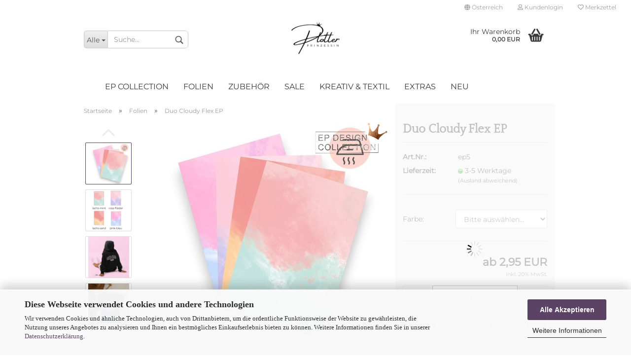

--- FILE ---
content_type: text/html; charset=utf-8
request_url: https://plotterprinzessin.at/duo-cloudy.html
body_size: 17999
content:



	<!DOCTYPE html>
	<html xmlns="http://www.w3.org/1999/xhtml" dir="ltr" lang="de">
		
			<head>
				
						
					<!--
			
					=========================================================
					Shopsoftware by Gambio GmbH (c) 2005-2021 [www.gambio.de]
					=========================================================
			
					Gambio GmbH offers you highly scalable E-Commerce-Solutions and Services.
					The Shopsoftware is redistributable under the GNU General Public License (Version 2) [http://www.gnu.org/licenses/gpl-2.0.html].
					based on: E-Commerce Engine Copyright (c) 2006 xt:Commerce, created by Mario Zanier & Guido Winger and licensed under GNU/GPL.
					Information and contribution at http://www.xt-commerce.com
			
					=========================================================
					Please visit our website: www.gambio.de
					=========================================================
			
					-->
				

                

	

                    
                
	
				
					<meta name="viewport" content="width=device-width, initial-scale=1, minimum-scale=1.0, maximum-scale=1.0, user-scalable=no" />
				
	
				
					<meta http-equiv="Content-Type" content="text/html; charset=utf-8" />
		<meta name="language" content="de" />
		<meta name="keywords" content="keywords,kommagetrennt" />
		<title>plotterprinzessin.at - Duo Cloudy Flex EP</title>
		<meta property="og:title" content="Duo Cloudy Flex EP" />
		<meta property="og:site_name" content="plotterprinzessin.at" />
		<meta property="og:locale" content="de_DE" />
		<meta property="og:type" content="product" />
		<meta property="og:description" content="Duo Cloudy Flex 20x30 cm
- unsere neue Eigenproduktion in zwei Farben-Farbverlauf-Optik - erhältlich in vier unterschiedlichen Farben/Mustern 
wirkt durch die matte Oberfläche und den natürlichen Farbverlauf sehr edel.
Zaubere aus den ..." />
		<meta property="og:image" content="https://plotterprinzessin.at/images/product_images/info_images/plotter_prinzessin_duo_cloudy_flex.jpg" />
		<meta property="og:image" content="https://plotterprinzessin.at/images/product_images/info_images/duo-cloudy-farbe.png" />
		<meta property="og:image" content="https://plotterprinzessin.at/images/product_images/info_images/duo-cloudy1.png" />
		<meta property="og:image" content="https://plotterprinzessin.at/images/product_images/info_images/duo-cloudy2.png" />
		<meta property="og:image" content="https://plotterprinzessin.at/images/product_images/info_images/duo-cloudy3.png" />

				

								
									

				
					<base href="https://plotterprinzessin.at/" />
				
	
				
											
							<link rel="shortcut icon" href="https://plotterprinzessin.at/images/logos/favicon.ico" type="image/x-icon" />
						
									
	
				
									
	
				
											
							<link id="main-css" type="text/css" rel="stylesheet" href="templates/Honeygrid/main.min.css?bust=1767964063" />
						
									
	
				
					<meta name="robots" content="index,follow" />
		<link rel="canonical" href="https://plotterprinzessin.at/duo-cloudy.html" />
		<meta property="og:url" content="https://plotterprinzessin.at/duo-cloudy.html">
		<script>var payPalText = {"ecsNote":"Bitte w\u00e4hlen Sie ihre gew\u00fcnschte PayPal-Zahlungsweise.","paypalUnavailable":"PayPal steht f\u00fcr diese Transaktion im Moment nicht zur Verf\u00fcgung.","errorContinue":"weiter","continueToPayPal":"Weiter mit"};var payPalButtonSettings = {"jssrc":"https:\/\/www.paypal.com\/sdk\/js?client-id=AVEjCpwSc-e9jOY8dHKoTUckaKtPo0shiwe_T2rKtxp30K4TYGRopYjsUS6Qmkj6bILd7Nt72pbMWCXe&commit=false&intent=capture&components=buttons%2Cmarks%2Cmessages%2Cfunding-eligibility%2Cgooglepay%2Capplepay%2Chosted-fields&integration-date=2021-11-25&enable-funding=paylater&merchant-id=HSCAW372YDXYQ&currency=EUR","env":"sandbox","commit":false,"style":{"label":"checkout","shape":"rect","color":"gold","layout":"vertical","tagline":false},"locale":"","fundingCardAllowed":true,"fundingELVAllowed":true,"fundingCreditAllowed":false,"createPaymentUrl":"https:\/\/plotterprinzessin.at\/shop.php?do=PayPalHub\/CreatePayment&initiator=ecs","authorizedPaymentUrl":"https:\/\/plotterprinzessin.at\/shop.php?do=PayPalHub\/AuthorizedPayment&initiator=ecs","checkoutUrl":"https:\/\/plotterprinzessin.at\/shop.php?do=PayPalHub\/RedirectGuest","createOrderUrl":"https:\/\/plotterprinzessin.at\/shop.php?do=PayPalHub\/CreateOrder&initiator=ecs","approvedOrderUrl":"https:\/\/plotterprinzessin.at\/shop.php?do=PayPalHub\/ApprovedOrder&initiator=ecs","paymentApproved":false,"developmentMode":false,"cartAmount":0};var payPalBannerSettings = {"jssrc":"https:\/\/www.paypal.com\/sdk\/js?client-id=AVEjCpwSc-e9jOY8dHKoTUckaKtPo0shiwe_T2rKtxp30K4TYGRopYjsUS6Qmkj6bILd7Nt72pbMWCXe&commit=false&intent=capture&components=buttons%2Cmarks%2Cmessages%2Cfunding-eligibility%2Cgooglepay%2Capplepay%2Chosted-fields&integration-date=2021-11-25&enable-funding=paylater&merchant-id=HSCAW372YDXYQ&currency=EUR","positions":{"cartBottom":{"placement":"cart","style":{"layout":"text","logo":{"type":"primary"},"text":{"color":"black"},"color":"blue","ratio":"1x1"}},"product":{"placement":"product","style":{"layout":"text","logo":{"type":"primary"},"text":{"color":"black"},"color":"blue","ratio":"1x1"}}},"currency":"EUR","cartAmount":0};</script><script src="GXModules/Gambio/Hub/Shop/Javascript/PayPalLoader-bust_1663943740.js" async></script>
				
	
				
									
				
				
									
			
			</head>
		
		
			<body class="page-product-info"
				  data-gambio-namespace="https://plotterprinzessin.at/templates/Honeygrid/assets/javascript/engine"
				  data-jse-namespace="https://plotterprinzessin.at/JSEngine/build"
				  data-gambio-controller="initialize"
				  data-gambio-widget="input_number responsive_image_loader transitions header image_maps modal history dropdown core_workarounds anchor"
				  data-input_number-separator=","
					 data-xycons-namespace="https://plotterprinzessin.at/GXModules/Xycons" >
		
				
					
				
		




	


	
	

                        <input type="hidden" id="reminder_hide_cart_button" value="true">
                <div class="m0009-reminder-widget" 
                     data-xycons0009-namespace="GXModules/Xycons/M0009/Shop/Javascripts"
                     data-xycons0009-controller="m0009_widget"></div>
                

		<div id="outer-wrapper" >
			
				<header id="header" class="navbar">
					
					
																													
																
						





	<div id="topbar-container">
								
		
					
		
		
			<div class="navbar-topbar">
				
					<nav data-gambio-widget="menu link_crypter" data-menu-switch-element-position="false" data-menu-events='{"desktop": ["click"], "mobile": ["click"]}' data-menu-ignore-class="dropdown-menu">
						<ul class="nav navbar-nav navbar-right">

														
							
															
							
							
															
							
							
															

							
															

							
															

															<li class="dropdown navbar-topbar-item first">
									
									
																					
												<a href="#" class="dropdown-toggle" data-toggle-hover="dropdown">
													
														<span class="hidden-xs">
															
																																	
																		<span class="fa fa-globe"></span>
																	
																															
															
															Österreich
														</span>
													
													
														<span class="visible-xs-block">Lieferland</span>
													
												</a>
											
																			
				
									<ul class="level_2 dropdown-menu arrow-top">
										<li class="arrow"></li>
										<li>
											
												<form action="/duo-cloudy.html" method="POST" class="form-horizontal">
													
													
																											
													
													
																											
													
													
																													
																<div class="form-group">
																	<label for="countries-select">Lieferland</label>
																	
	<select name="switch_country" class="form-control" id="countries-select">
					
				<option value="DE" >Deutschland</option>
			
					
				<option value="FR" >Frankreich</option>
			
					
				<option value="IT" >Italien</option>
			
					
				<option value="HR" >Kroatien</option>
			
					
				<option value="AT" selected>Österreich</option>
			
					
				<option value="CH" >Schweiz</option>
			
					
				<option value="SI" >Slowenien</option>
			
			</select>

																</div>
															
																											
													
													
														<div class="dropdown-footer row">
															<input type="submit" class="btn btn-primary btn-block" value="Speichern" title="Speichern" />
														</div>
													
													
													
					
												</form>
											
										</li>
									</ul>
								</li>
														
							
																	
										<li class="dropdown navbar-topbar-item">
											<a title="Anmeldung" href="/duo-cloudy.html#" class="dropdown-toggle" data-toggle-hover="dropdown"><span class="fa fa-user-o"></span>&nbsp;Kundenlogin</a>
											




	<ul class="dropdown-menu dropdown-menu-login arrow-top">
		
			<li class="arrow"></li>
		
		
		
			<li class="dropdown-header hidden-xs">Kundenlogin</li>
		
		
		
			<li>
				<form action="https://plotterprinzessin.at/login.php?action=process" method="post" class="form-horizontal">
					<input type="hidden" name="return_url" value="https://plotterprinzessin.at/duo-cloudy.html">
					<input type="hidden" name="return_url_hash" value="d297bc5d04c1d061dfc0c87b04912fc10ef1b73463bc61f50103cf75e9546ee6">
					
						<div class="form-group">
							<input autocomplete="username" type="email" id="box-login-dropdown-login-username" class="form-control" placeholder="E-Mail" name="email_address" />
						</div>
					
					
						<div class="form-group">
							<input autocomplete="current-password" type="password" id="box-login-dropdown-login-password" class="form-control" placeholder="Passwort" name="password" />
						</div>
					
					
						<div class="dropdown-footer row">
							
	
								
									<input type="submit" class="btn btn-primary btn-block" value="Anmelden" />
								
								<ul>
									
										<li>
											<a title="Konto erstellen" href="https://plotterprinzessin.at/shop.php?do=CreateRegistree">
												Konto erstellen
											</a>
										</li>
									
									
										<li>
											<a title="Passwort vergessen?" href="https://plotterprinzessin.at/password_double_opt.php">
												Passwort vergessen?
											</a>
										</li>
									
								</ul>
							
	

	
						</div>
					
				</form>
			</li>
		
	</ul>


										</li>
									
															

							
																	
										<li class="navbar-topbar-item">
											<a href="https://plotterprinzessin.at/wish_list.php" title="Merkzettel anzeigen"><span class="fa fa-heart-o"></span>&nbsp;Merkzettel</a>
										</li>
									
															

							
						</ul>
					</nav>
				
			</div>
		
	</div>


					
			
					
						<div class="inside">
				
							<div class="row">
					
								
																																				         
								
								
																			






	<div class="navbar-search collapse">
		
		
						<p class="navbar-search-header dropdown-header">Suche</p>
		
		
		
			<form action="advanced_search_result.php" method="get" data-gambio-widget="live_search">
		
				<div class="navbar-search-input-group input-group">
					<div class="navbar-search-input-group-btn input-group-btn custom-dropdown" data-dropdown-trigger-change="false" data-dropdown-trigger-no-change="false">
						
						
							<button type="button" class="btn btn-default dropdown-toggle" data-toggle="dropdown" aria-haspopup="true" aria-expanded="false">
								<span class="dropdown-name">Alle</span> <span class="caret"></span>
							</button>
						
						
						
															
									<ul class="dropdown-menu">
																				
												<li><a href="#" data-rel="0">Alle</a></li>
											
																							
													<li><a href="#" data-rel="311">EP Collection</a></li>
												
																							
													<li><a href="#" data-rel="1">Folien</a></li>
												
																							
													<li><a href="#" data-rel="2">Zubehör</a></li>
												
																							
													<li><a href="#" data-rel="308">SALE</a></li>
												
																							
													<li><a href="#" data-rel="218">Kreativ & Textil</a></li>
												
																							
													<li><a href="#" data-rel="5">Extras</a></li>
												
																							
													<li><a href="#" data-rel="310">NEU</a></li>
												
																														</ul>
								
													
						
						
															
									<select name="categories_id">
										<option value="0">Alle</option>
																																	
													<option value="311">EP Collection</option>
												
																							
													<option value="1">Folien</option>
												
																							
													<option value="2">Zubehör</option>
												
																							
													<option value="308">SALE</option>
												
																							
													<option value="218">Kreativ & Textil</option>
												
																							
													<option value="5">Extras</option>
												
																							
													<option value="310">NEU</option>
												
																														</select>
								
													
						
					</div>

					
					<button type="submit" class="gm-search form-control-feedback"></button>
					

					<input type="text" name="keywords" placeholder="Suche..." class="form-control search-input" autocomplete="off" />
					
				</div>
		
				
									<input type="hidden" value="1" name="inc_subcat" />
								
				
					<div class="navbar-search-footer visible-xs-block">
						
							<button class="btn btn-primary btn-block" type="submit">
								Suche...
							</button>
						
						
							<a href="advanced_search.php" class="btn btn-default btn-block" title="Erweiterte Suche">
								Erweiterte Suche
							</a>
						
					</div>
				
				
				<div class="search-result-container"></div>
		
			</form>
		
	</div>


																	
					
									<div class="navbar-header" data-gambio-widget="mobile_menu">
																					
													
		<div id="navbar-brand" class="navbar-brand">
			<a href="https://plotterprinzessin.at/" title="plotterprinzessin.at">
				<img class="img-responsive" src="https://plotterprinzessin.at/images/logos/designohnetitel1_logo.png" alt="plotterprinzessin.at-Logo">
			</a>
		</div>
	
											
																				
											
	
	
			
	
		<button type="button" class="navbar-toggle" data-mobile_menu-target="#categories .navbar-collapse"
		        data-mobile_menu-body-class="categories-open" data-mobile_menu-toggle-content-visibility>
			<i class="gm-menu"></i>
		</button>
	
	
	
		<button type="button" class="navbar-toggle cart-icon" data-mobile_menu-location="shopping_cart.php">
			<i class="gm-cart-basket"></i>
			<span class="cart-products-count hidden">
				0
			</span>
		</button>
	
	
			
			<button type="button" class="navbar-toggle" data-mobile_menu-target=".navbar-search" data-mobile_menu-body-class="search-open"
					data-mobile_menu-toggle-content-visibility>
				<i class="gm-search"></i>
			</button>
		
	
										
									</div>
								
							
								
																	
							
								
																			
																						


	<nav id="cart-container" class="navbar-cart" data-gambio-widget="menu cart_dropdown" data-menu-switch-element-position="false">
		
			<ul class="cart-container-inner">
				
					<li>
						<a href="https://plotterprinzessin.at/shopping_cart.php" class="dropdown-toggle">
							
								<i class="gm-cart-basket"></i>
								<span class="cart">
									Ihr Warenkorb<br />
									<span class="products">
										0,00 EUR
									</span>
								</span>
							
							
																	<span class="cart-products-count hidden">
										
									</span>
															
						</a>
						
						



	<ul class="dropdown-menu arrow-top cart-dropdown cart-empty">
		
			<li class="arrow"></li>
		
	
		
					
	
		
			<li class="cart-dropdown-inside">
		
				
									
				
									
						<div class="cart-empty">
							Sie haben noch keine Artikel in Ihrem Warenkorb.
						</div>
					
								
			</li>
		
	</ul>

					</li>
				
			</ul>
		
	</nav>

										
																	
				
							</div>
							
						</div>
					
			
					
					
					



					
						<noscript>
							<div class="alert alert-danger noscript-notice">
								JavaScript ist in Ihrem Browser deaktiviert. Aktivieren Sie JavaScript, um alle Funktionen des Shops nutzen und alle Inhalte sehen zu können.
							</div>
						</noscript>
					
					
					
													
																


	<div id="categories">
		<div class="navbar-collapse collapse">
			
				<nav class="navbar-default navbar-categories" data-gambio-widget="menu">
					
						<ul class="level-1 nav navbar-nav">
							 
															
									<li class="dropdown level-1-child" data-id="311">
										
											<a class="dropdown-toggle" href="https://plotterprinzessin.at/folien-collection/" title="EP Collection">
												
													EP Collection
												
																							</a>
										
										
										
																							
													<ul data-level="2" class="level-2 dropdown-menu dropdown-menu-child">
														
															<li class="enter-category hidden-sm hidden-md hidden-lg show-more">
																
																	<a class="dropdown-toggle" href="https://plotterprinzessin.at/folien-collection/" title="EP Collection">
																		
																			EP Collection anzeigen
																		
																	</a>
																
															</li>
														
														
																																																																																																																																																																																																															
																													
																															
																	<li class="level-2-child">
																		<a href="https://plotterprinzessin.at/folien-collection-designfolien-eigenproduktionen/flex-buegelfolien/" title="Flex Bügelfolien">
																			Flex Bügelfolien
																		</a>
																																			</li>
																
																															
																	<li class="level-2-child">
																		<a href="https://plotterprinzessin.at/folien-collection-designfolien-eigenproduktionen/hitzetransferfolie/" title="Hitzetransferfolie">
																			Hitzetransferfolie
																		</a>
																																			</li>
																
																															
																	<li class="level-2-child">
																		<a href="https://plotterprinzessin.at/folien-collection-designfolien-eigenproduktionen/vinyl-klebefolien/" title="Vinyl Klebefolien">
																			Vinyl Klebefolien
																		</a>
																																			</li>
																
																													
																												
														
															<li class="enter-category hidden-more hidden-xs">
																<a class="dropdown-toggle col-xs-6"
																   href="https://plotterprinzessin.at/folien-collection/"
																   title="EP Collection">EP Collection anzeigen</a>
							
																<span class="close-menu-container col-xs-6">
																	<span class="close-flyout">
																		<i class="fa fa-close"></i>
																	</span>
																</span>
															</li>
														
													
													</ul>
												
																					
										
									</li>
								
															
									<li class="dropdown level-1-child" data-id="1">
										
											<a class="dropdown-toggle" href="https://plotterprinzessin.at/folien/" title="Folien">
												
													Folien
												
																							</a>
										
										
										
																							
													<ul data-level="2" class="level-2 dropdown-menu dropdown-menu-child">
														
															<li class="enter-category hidden-sm hidden-md hidden-lg show-more">
																
																	<a class="dropdown-toggle" href="https://plotterprinzessin.at/folien/" title="Folien">
																		
																			Folien anzeigen
																		
																	</a>
																
															</li>
														
														
																																																																																																																																																																																																																																																																																																																																																																																																																																																																																																																																																																																																																																																			
																													
																															
																	<li class="level-2-child">
																		<a href="https://plotterprinzessin.at/folien-flex-vinyl-effektfolien/flex-folien/" title="Flex Folien Standard">
																			Flex Folien Standard
																		</a>
																																			</li>
																
																															
																	<li class="level-2-child">
																		<a href="https://plotterprinzessin.at/folien-flex-vinyl-effektfolien/klebefolien-vinyl-standard/" title="Klebefolien (Vinyl) Standard">
																			Klebefolien (Vinyl) Standard
																		</a>
																																			</li>
																
																															
																	<li class="level-2-child">
																		<a href="https://plotterprinzessin.at/folien-flex-vinyl-effektfolien/folien-pakete/" title="Folien Pakete %">
																			Folien Pakete %
																		</a>
																																			</li>
																
																															
																	<li class="level-2-child">
																		<a href="https://plotterprinzessin.at/effektfolie/" title="Effekt Flex Folien">
																			Effekt Flex Folien
																		</a>
																																			</li>
																
																															
																	<li class="level-2-child">
																		<a href="https://plotterprinzessin.at/folien-flex-vinyl-effektfolien/effekt-klebe-folien/" title="Effekt Klebe Folien">
																			Effekt Klebe Folien
																		</a>
																																			</li>
																
																															
																	<li class="level-2-child">
																		<a href="https://plotterprinzessin.at/folien-flex-vinyl-effektfolien/eigenproduktionen-flex-folien/" title="Eigenproduktionen">
																			Eigenproduktionen
																		</a>
																																			</li>
																
																															
																	<li class="level-2-child">
																		<a href="https://plotterprinzessin.at/folien-flex-vinyl-effektfolien/uebertragungsfolie-205/" title="Übertragungsfolie">
																			Übertragungsfolie
																		</a>
																																			</li>
																
																															
																	<li class="level-2-child">
																		<a href="https://plotterprinzessin.at/folien-flex-vinyl-effektfolien/vorteilsrollen/" title="Vorteilsrollen %">
																			Vorteilsrollen %
																		</a>
																																			</li>
																
																															
																	<li class="level-2-child">
																		<a href="https://plotterprinzessin.at/folien-flex-vinyl-effektfolien/spezielle-folien/" title="Reflex- & Spezialfolien">
																			Reflex- & Spezialfolien
																		</a>
																																			</li>
																
																															
																	<li class="level-2-child">
																		<a href="https://plotterprinzessin.at/folien-flex-vinyl-effektfolien/bedruckbare-folien-353/" title="Bedruckbare Folien">
																			Bedruckbare Folien
																		</a>
																																			</li>
																
																													
																												
														
															<li class="enter-category hidden-more hidden-xs">
																<a class="dropdown-toggle col-xs-6"
																   href="https://plotterprinzessin.at/folien/"
																   title="Folien">Folien anzeigen</a>
							
																<span class="close-menu-container col-xs-6">
																	<span class="close-flyout">
																		<i class="fa fa-close"></i>
																	</span>
																</span>
															</li>
														
													
													</ul>
												
																					
										
									</li>
								
															
									<li class="dropdown level-1-child" data-id="2">
										
											<a class="dropdown-toggle" href="https://plotterprinzessin.at/plotter-zubehoer/" title="Zubehör">
												
													Zubehör
												
																							</a>
										
										
										
																							
													<ul data-level="2" class="level-2 dropdown-menu dropdown-menu-child">
														
															<li class="enter-category hidden-sm hidden-md hidden-lg show-more">
																
																	<a class="dropdown-toggle" href="https://plotterprinzessin.at/plotter-zubehoer/" title="Zubehör">
																		
																			Zubehör anzeigen
																		
																	</a>
																
															</li>
														
														
																																																																																																																																																			
																													
																															
																	<li class="level-2-child">
																		<a href="https://plotterprinzessin.at/plotter-zubehoer-werkzeuge-zubehoer/entgittern-und-uebertragen/" title="Entgittern & Übertragen">
																			Entgittern & Übertragen
																		</a>
																																			</li>
																
																															
																	<li class="level-2-child">
																		<a href="https://plotterprinzessin.at/plotter-zubehoer-werkzeuge-zubehoer/silhouette-zubehoer/" title="Silhouette Zubehör">
																			Silhouette Zubehör
																		</a>
																																			</li>
																
																													
																												
														
															<li class="enter-category hidden-more hidden-xs">
																<a class="dropdown-toggle col-xs-6"
																   href="https://plotterprinzessin.at/plotter-zubehoer/"
																   title="Zubehör">Zubehör anzeigen</a>
							
																<span class="close-menu-container col-xs-6">
																	<span class="close-flyout">
																		<i class="fa fa-close"></i>
																	</span>
																</span>
															</li>
														
													
													</ul>
												
																					
										
									</li>
								
															
									<li class="dropdown level-1-child" data-id="308">
										
											<a class="dropdown-toggle" href="https://plotterprinzessin.at/sale/" title="SALE">
												
													SALE
												
																							</a>
										
										
										
																							
													<ul data-level="2" class="level-2 dropdown-menu dropdown-menu-child">
														
															<li class="enter-category hidden-sm hidden-md hidden-lg show-more">
																
																	<a class="dropdown-toggle" href="https://plotterprinzessin.at/sale/" title="SALE">
																		
																			SALE anzeigen
																		
																	</a>
																
															</li>
														
														
																																																																																																																																																																																																																																																																																																																																							
																													
																															
																	<li class="level-2-child">
																		<a href="https://plotterprinzessin.at/sale-angebote-plotter-material/folien-357/" title="Folien">
																			Folien
																		</a>
																																			</li>
																
																															
																	<li class="level-2-child">
																		<a href="https://plotterprinzessin.at/sale-angebote-plotter-material/textilien/" title="Textilien">
																			Textilien
																		</a>
																																			</li>
																
																															
																	<li class="level-2-child">
																		<a href="https://plotterprinzessin.at/sale-angebote-plotter-material/sublimation/" title="Sublimation">
																			Sublimation
																		</a>
																																			</li>
																
																															
																	<li class="level-2-child">
																		<a href="https://plotterprinzessin.at/sale-angebote-plotter-material/ueberraschungs-sets/" title="Wundertüten">
																			Wundertüten
																		</a>
																																			</li>
																
																															
																	<li class="level-2-child">
																		<a href="https://plotterprinzessin.at/sale-angebote-plotter-material/zubehoer/" title="Zubehör Abverkauf">
																			Zubehör Abverkauf
																		</a>
																																			</li>
																
																													
																												
														
															<li class="enter-category hidden-more hidden-xs">
																<a class="dropdown-toggle col-xs-6"
																   href="https://plotterprinzessin.at/sale/"
																   title="SALE">SALE anzeigen</a>
							
																<span class="close-menu-container col-xs-6">
																	<span class="close-flyout">
																		<i class="fa fa-close"></i>
																	</span>
																</span>
															</li>
														
													
													</ul>
												
																					
										
									</li>
								
															
									<li class="dropdown level-1-child" data-id="218">
										
											<a class="dropdown-toggle" href="https://plotterprinzessin.at/textiles/" title="Kreativ &amp; Textil">
												
													Kreativ &amp; Textil
												
																							</a>
										
										
										
																							
													<ul data-level="2" class="level-2 dropdown-menu dropdown-menu-child">
														
															<li class="enter-category hidden-sm hidden-md hidden-lg show-more">
																
																	<a class="dropdown-toggle" href="https://plotterprinzessin.at/textiles/" title="Kreativ &amp; Textil">
																		
																			Kreativ & Textil anzeigen
																		
																	</a>
																
															</li>
														
														
																																																																																																																																																																																																															
																													
																															
																	<li class="level-2-child">
																		<a href="https://plotterprinzessin.at/taschen-beutel/" title="Taschen & Beutel">
																			Taschen & Beutel
																		</a>
																																			</li>
																
																															
																	<li class="level-2-child">
																		<a href="https://plotterprinzessin.at/kleidung-accessoires/" title="Kleidung & Accessoires">
																			Kleidung & Accessoires
																		</a>
																																			</li>
																
																															
																	<li class="level-2-child">
																		<a href="https://plotterprinzessin.at/kreativebasics/" title="Kreative Basics">
																			Kreative Basics
																		</a>
																																			</li>
																
																													
																												
														
															<li class="enter-category hidden-more hidden-xs">
																<a class="dropdown-toggle col-xs-6"
																   href="https://plotterprinzessin.at/textiles/"
																   title="Kreativ &amp; Textil">Kreativ & Textil anzeigen</a>
							
																<span class="close-menu-container col-xs-6">
																	<span class="close-flyout">
																		<i class="fa fa-close"></i>
																	</span>
																</span>
															</li>
														
													
													</ul>
												
																					
										
									</li>
								
															
									<li class="dropdown level-1-child" data-id="5">
										
											<a class="dropdown-toggle" href="https://plotterprinzessin.at/extras/" title="Extras">
												
													Extras
												
																							</a>
										
										
										
																							
													<ul data-level="2" class="level-2 dropdown-menu dropdown-menu-child">
														
															<li class="enter-category hidden-sm hidden-md hidden-lg show-more">
																
																	<a class="dropdown-toggle" href="https://plotterprinzessin.at/extras/" title="Extras">
																		
																			Extras anzeigen
																		
																	</a>
																
															</li>
														
														
																																																																																																																																																																																																																																																																											
																													
																															
																	<li class="level-2-child">
																		<a href="https://plotterprinzessin.at/extras/gutscheine-317/" title="Gutscheine">
																			Gutscheine
																		</a>
																																			</li>
																
																															
																	<li class="level-2-child">
																		<a href="https://plotterprinzessin.at/extras/plotterdateien/" title="Plotterdateien">
																			Plotterdateien
																		</a>
																																			</li>
																
																															
																	<li class="level-2-child">
																		<a href="https://plotterprinzessin.at/extras/farbkarten-318/" title="Farbkarten">
																			Farbkarten
																		</a>
																																			</li>
																
																															
																	<li class="level-2-child">
																		<a href="https://plotterprinzessin.at/extras/schablonenfolie/" title="Schablonenfolie">
																			Schablonenfolie
																		</a>
																																			</li>
																
																													
																												
														
															<li class="enter-category hidden-more hidden-xs">
																<a class="dropdown-toggle col-xs-6"
																   href="https://plotterprinzessin.at/extras/"
																   title="Extras">Extras anzeigen</a>
							
																<span class="close-menu-container col-xs-6">
																	<span class="close-flyout">
																		<i class="fa fa-close"></i>
																	</span>
																</span>
															</li>
														
													
													</ul>
												
																					
										
									</li>
								
															
									<li class="level-1-child" data-id="310">
										
											<a class="dropdown-toggle" href="https://plotterprinzessin.at/neu-310/" title="NEU">
												
													NEU
												
																							</a>
										
										
										
																					
										
									</li>
								
														
							



	
					
				<li class="custom custom-entries hidden-xs">
											
							<a  data-id="top_custom-0"
							   href="https://plotterprinzessin.at/info/ueber-uns.html"
							   							   title="Über uns">
									Über uns
							</a>
						
									</li>
			
							
					<li class="dropdown custom topmenu-content visible-xs" data-id="top_custom-0">
						
							<a class="dropdown-toggle"
								   href="https://plotterprinzessin.at/info/ueber-uns.html"
								   								   title="Über uns">
								Über uns
							</a>
						
					</li>
				
						

							
							
								<li class="dropdown dropdown-more" style="display: none">
									<a class="dropdown-toggle" href="#" title="">
										Weitere
									</a>
									<ul class="level-2 dropdown-menu ignore-menu"></ul>
								</li>
							
			
						</ul>
					
				</nav>
			
		</div>
	</div>

							
											
			
				</header>
			
		
			
				
				
		
			
				<div id="wrapper">
					<div class="row">
						
						
							<div id="main">
								<div class="main-inside">
									
										
	
			<script type="application/ld+json">{"@context":"https:\/\/schema.org","@type":"BreadcrumbList","itemListElement":[{"@type":"ListItem","position":1,"name":"Startseite","item":"https:\/\/plotterprinzessin.at\/"},{"@type":"ListItem","position":2,"name":"Folien","item":"https:\/\/plotterprinzessin.at\/folien\/"},{"@type":"ListItem","position":3,"name":"Duo Cloudy Flex EP","item":"https:\/\/plotterprinzessin.at\/duo-cloudy.html"}]}</script>
	    
		<div id="breadcrumb_navi">
            				<span class="breadcrumbEntry">
													<a href="https://plotterprinzessin.at/" class="headerNavigation">
								<span>Startseite</span>
							</a>
											</span>
                <span class="breadcrumbSeparator"> &raquo; </span>            				<span class="breadcrumbEntry">
													<a href="https://plotterprinzessin.at/folien/" class="headerNavigation">
								<span>Folien</span>
							</a>
											</span>
                <span class="breadcrumbSeparator"> &raquo; </span>            				<span class="breadcrumbEntry">
													<span>Duo Cloudy Flex EP</span>
                        					</span>
                            		</div>
    


									
									
																			
									




                        <div class="m0009-reminder-widget" 
                     data-xycons0009-namespace="GXModules/Xycons/M0009/Shop/Javascripts"
                     data-xycons0009-controller="m0009_widget"></div>
        
	
		
	

			<script type="application/ld+json">
			{"@context":"http:\/\/schema.org","@type":"Product","name":"Duo Cloudy Flex EP","description":"Duo Cloudy Flex 20x30 cm  - unsere neue Eigenproduktion in zwei Farben-Farbverlauf-Optik - erh&auml;ltlich in vier unterschiedlichen Farben\/Mustern&nbsp;  wirkt durch die matte Oberfl&auml;che und den nat&uuml;rlichen Farbverlauf sehr edel.  Zaubere aus den einfachsten Dateien wundervolle Projekte!    Wichtig:  F&uuml;r die &Uuml;bertragung ben&ouml;tigst du&nbsp;Hitzetransferfolie. Diese musst du bitte&nbsp;extra bestellen.&nbsp;-hier geht&acute;s zur Hitzetransferfolie-  Diese Folie wird nicht gespiegelt geschnitten und mit&nbsp; Hitzetransferfolie &uuml;bertragen.  Gehe dabei wie folgt vor:      \tErstelle dein Motiv und lass es nicht gespiegelt von deinem Plotter schneiden  \tEntgittere dein Motiv  \tLege nun die durchsichtige Hitzetransferfolie darauf und reibe sie mit Hilfe eines Rakels fest (Wie bei unseren Vinyl Folien)  \tPlatziere dein Motiv auf deinem Textil  \tPresse nun f&uuml;r 17 Sekunden und ziehe den Tr&auml;ger warm ab  \tFertig ist dein wundersch&ouml;nes B&uuml;gelbild!     In unserem Blog findest du eine bebilderte Anleitung    Das Publizieren\/Teilen der Ergebnisse\/Endprodukte mit dieser Folie in den sozialen Kan&auml;len wie Instagram, Facebook und Co. oder auf Webseiten ist ausdr&uuml;cklich erlaubt, allerdings muss&nbsp;der Namen der Folie&nbsp;und unser Unternehmen&nbsp;Plotter Prinzessin genannt und\/oder verklinkt werden      Unsere Einstellungs-Empfehlungen:  Presse jedes Textil vor dem bepressen mit Folie f&uuml;r die angegebene Zeit vor, um die Restfeuchte zu entfernen.  Alle B&uuml;gelfolien (au&szlig;er unsere EPs und EasyPatterns) werden vor dem Schneiden gespiegelt    Bitte beachte, dass dies nur Vorgaben sind und je nach Aufpressverfahren (B&uuml;geleisen, Transferpresse oder EasyPress), Messer- und Schneidematten Abnutzung immer variieren k&ouml;nnen.    Wir empfehlen dir vor jedem Projekt einen&nbsp;Testschnitt&nbsp;zu machen!      ","image":["https:\/\/plotterprinzessin.at\/images\/product_images\/info_images\/plotter_prinzessin_duo_cloudy_flex.jpg","https:\/\/plotterprinzessin.at\/images\/product_images\/info_images\/duo-cloudy-farbe.png","https:\/\/plotterprinzessin.at\/images\/product_images\/info_images\/duo-cloudy1.png","https:\/\/plotterprinzessin.at\/images\/product_images\/info_images\/duo-cloudy2.png","https:\/\/plotterprinzessin.at\/images\/product_images\/info_images\/duo-cloudy3.png"],"url":"https:\/\/plotterprinzessin.at\/duo-cloudy.html","itemCondition":"NewCondition","offers":{"@type":"Offer","availability":"InStock","price":"0.00","priceCurrency":"EUR","priceSpecification":{"@type":"http:\/\/schema.org\/PriceSpecification","price":"0.00","priceCurrency":"EUR","valueAddedTaxIncluded":true},"url":"https:\/\/plotterprinzessin.at\/duo-cloudy.html","priceValidUntil":"2100-01-01 00:00:00"},"model":[{"@type":"ProductModel","name":"Duo Cloudy Flex EP","model":"ep5-1","sku":"ep5-1","offers":{"@type":"Offer","price":"2.95","priceCurrency":"EUR","priceSpecification":{"@type":"http:\/\/schema.org\/PriceSpecification","price":"2.95","priceCurrency":"EUR","valueAddedTaxIncluded":true},"url":"https:\/\/plotterprinzessin.at\/duo-cloudy.html?combi_id=10994","priceValidUntil":"2100-01-01 00:00:00","availability":"InStock"},"url":"https:\/\/plotterprinzessin.at\/duo-cloudy.html?combi_id=10994","image":"https:\/\/plotterprinzessin.at\/images\/product_images\/info_images\/plotter_prinzessin_duo_cloudy_flex.jpg"},{"@type":"ProductModel","name":"Duo Cloudy Flex EP","model":"ep5-2","sku":"ep5-2","offers":{"@type":"Offer","price":"2.95","priceCurrency":"EUR","priceSpecification":{"@type":"http:\/\/schema.org\/PriceSpecification","price":"2.95","priceCurrency":"EUR","valueAddedTaxIncluded":true},"url":"https:\/\/plotterprinzessin.at\/duo-cloudy.html?combi_id=10995","priceValidUntil":"2100-01-01 00:00:00","availability":"InStock"},"url":"https:\/\/plotterprinzessin.at\/duo-cloudy.html?combi_id=10995","image":"https:\/\/plotterprinzessin.at\/images\/product_images\/info_images\/plotter_prinzessin_duo_cloudy_flex.jpg"},{"@type":"ProductModel","name":"Duo Cloudy Flex EP","model":"ep5-3","sku":"ep5-3","offers":{"@type":"Offer","price":"2.95","priceCurrency":"EUR","priceSpecification":{"@type":"http:\/\/schema.org\/PriceSpecification","price":"2.95","priceCurrency":"EUR","valueAddedTaxIncluded":true},"url":"https:\/\/plotterprinzessin.at\/duo-cloudy.html?combi_id=10996","priceValidUntil":"2100-01-01 00:00:00","availability":"InStock"},"url":"https:\/\/plotterprinzessin.at\/duo-cloudy.html?combi_id=10996","image":"https:\/\/plotterprinzessin.at\/images\/product_images\/info_images\/plotter_prinzessin_duo_cloudy_flex.jpg"},{"@type":"ProductModel","name":"Duo Cloudy Flex EP","model":"ep5-4","sku":"ep5-4","offers":{"@type":"Offer","price":"2.95","priceCurrency":"EUR","priceSpecification":{"@type":"http:\/\/schema.org\/PriceSpecification","price":"2.95","priceCurrency":"EUR","valueAddedTaxIncluded":true},"url":"https:\/\/plotterprinzessin.at\/duo-cloudy.html?combi_id=10997","priceValidUntil":"2100-01-01 00:00:00","availability":"InStock"},"url":"https:\/\/plotterprinzessin.at\/duo-cloudy.html?combi_id=10997","image":"https:\/\/plotterprinzessin.at\/images\/product_images\/info_images\/plotter_prinzessin_duo_cloudy_flex.jpg"},{"@type":"ProductModel","name":"Duo Cloudy Flex EP","model":"ep5-5","sku":"ep5-5","offers":{"@type":"Offer","price":"2.95","priceCurrency":"EUR","priceSpecification":{"@type":"http:\/\/schema.org\/PriceSpecification","price":"2.95","priceCurrency":"EUR","valueAddedTaxIncluded":true},"url":"https:\/\/plotterprinzessin.at\/duo-cloudy.html?combi_id=10998","priceValidUntil":"2100-01-01 00:00:00","availability":"InStock"},"url":"https:\/\/plotterprinzessin.at\/duo-cloudy.html?combi_id=10998","image":"https:\/\/plotterprinzessin.at\/images\/product_images\/info_images\/plotter_prinzessin_duo_cloudy_flex.jpg"},{"@type":"ProductModel","name":"Duo Cloudy Flex EP","model":"ep5-6","sku":"ep5-6","offers":{"@type":"Offer","price":"10.62","priceCurrency":"EUR","priceSpecification":{"@type":"http:\/\/schema.org\/PriceSpecification","price":"10.62","priceCurrency":"EUR","valueAddedTaxIncluded":true},"url":"https:\/\/plotterprinzessin.at\/duo-cloudy.html?combi_id=10999","priceValidUntil":"2100-01-01 00:00:00","availability":"InStock"},"url":"https:\/\/plotterprinzessin.at\/duo-cloudy.html?combi_id=10999","image":"https:\/\/plotterprinzessin.at\/images\/product_images\/info_images\/plotter_prinzessin_duo_cloudy_flex.jpg"}],"sku":"ep5","manufacturer":{"@type":"Organization","name":"EP Collection"}}
		</script>
	
	<div class="product-info product-info-default row">
		
		
			
	<div id="product_image_layer">
	
		<div class="product-info-layer-image">
			<div class="product-info-image-inside">
													

	
			
	
	<div>
		<div id="product-info-layer-image" class="swiper-container" data-gambio-_widget="swiper" data-swiper-target="" data-swiper-controls="#product-info-layer-thumbnails" data-swiper-slider-options='{"breakpoints": [], "pagination": ".js-product-info-layer-image-pagination", "nextButton": ".js-product-info-layer-image-button-next", "prevButton": ".js-product-info-layer-image-button-prev", "effect": "fade", "autoplay": null, "initialSlide": ""}' >
			<div class="swiper-wrapper" >
			
				
											
															
																	

								
																			
																					
																	

								
									
			<div class="swiper-slide" >
				<div class="swiper-slide-inside ">
									
						<img class="img-responsive"
																								src="images/product_images/popup_images/plotter_prinzessin_duo_cloudy_flex.jpg"
								 alt="Duo Cloudy Flex EP"								 title="Duo Cloudy Flex EP"								 data-magnifier-src="images/product_images/original_images/plotter_prinzessin_duo_cloudy_flex.jpg"						/>
					
							</div>
			
			</div>
	
								
															
																	

								
																			
																					
																	

								
									
			<div class="swiper-slide"  data-index="1">
				<div class="swiper-slide-inside ">
									
						<img class="img-responsive"
																								src="images/product_images/popup_images/duo-cloudy-farbe.png"
								 alt="Duo Cloudy Flex EP"								 title="Duo Cloudy Flex EP"								 data-magnifier-src="images/product_images/original_images/duo-cloudy-farbe.png"						/>
					
							</div>
			
			</div>
	
								
															
																	

								
																			
																					
																	

								
									
			<div class="swiper-slide"  data-index="2">
				<div class="swiper-slide-inside ">
									
						<img class="img-responsive"
																								src="images/product_images/popup_images/duo-cloudy1.png"
								 alt="Duo Cloudy Flex EP"								 title="Duo Cloudy Flex EP"								 data-magnifier-src="images/product_images/original_images/duo-cloudy1.png"						/>
					
							</div>
			
			</div>
	
								
															
																	

								
																			
																					
																	

								
									
			<div class="swiper-slide"  data-index="3">
				<div class="swiper-slide-inside ">
									
						<img class="img-responsive"
																								src="images/product_images/popup_images/duo-cloudy2.png"
								 alt="Duo Cloudy Flex EP"								 title="Duo Cloudy Flex EP"								 data-magnifier-src="images/product_images/original_images/duo-cloudy2.png"						/>
					
							</div>
			
			</div>
	
								
															
																	

								
																			
																					
																	

								
									
			<div class="swiper-slide"  data-index="4">
				<div class="swiper-slide-inside ">
									
						<img class="img-responsive"
																								src="images/product_images/popup_images/duo-cloudy3.png"
								 alt="Duo Cloudy Flex EP"								 title="Duo Cloudy Flex EP"								 data-magnifier-src="images/product_images/original_images/duo-cloudy3.png"						/>
					
							</div>
			
			</div>
	
								
													
									
			</div>
			
			
				<script type="text/mustache">
					<template>
						
							{{#.}}
								<div class="swiper-slide {{className}}">
									<div class="swiper-slide-inside">
										<img {{{srcattr}}} alt="{{title}}" title="{{title}}" />
									</div>
								</div>
							{{/.}}
						
					</template>
				</script>
			
			
	</div>
	
	
					
				<div class="js-product-info-layer-image-button-prev swiper-button-prev"></div>
			
			
				<div class="js-product-info-layer-image-button-next swiper-button-next"></div>
			
			
			
	</div>
	
	
			

											</div>
		</div>
	
							
				<div class="product-info-layer-thumbnails">
					

	
			
	
	<div>
		<div id="product-info-layer-thumbnails" class="swiper-container" data-gambio-_widget="swiper" data-swiper-target="#product-info-layer-image" data-swiper-controls="" data-swiper-slider-options='{"breakpoints": [], "pagination": ".js-product-info-layer-thumbnails-pagination", "nextButton": ".js-product-info-layer-thumbnails-button-next", "prevButton": ".js-product-info-layer-thumbnails-button-prev", "spaceBetween": 10, "loop": false, "slidesPerView": "auto", "autoplay": null, "initialSlide": ""}' data-swiper-breakpoints="[]">
			<div class="swiper-wrapper" >
			
				
											
															
																	

								
																	

								
									
			<div class="swiper-slide" >
				<div class="swiper-slide-inside ">
									
						<div class="align-middle">
							<img
									class="img-responsive"
																		src="images/product_images/gallery_images/plotter_prinzessin_duo_cloudy_flex.jpg"
									 alt="Preview: Duo Cloudy Flex EP"									 title="Preview: Duo Cloudy Flex EP"									 data-magnifier-src="images/product_images/original_images/plotter_prinzessin_duo_cloudy_flex.jpg"							/>
						</div>
					
							</div>
			
			</div>
	
								
															
																	

								
																	

								
									
			<div class="swiper-slide"  data-index="1">
				<div class="swiper-slide-inside ">
									
						<div class="align-middle">
							<img
									class="img-responsive"
																		src="images/product_images/gallery_images/duo-cloudy-farbe.png"
									 alt="Preview: Duo Cloudy Flex EP"									 title="Preview: Duo Cloudy Flex EP"									 data-magnifier-src="images/product_images/original_images/duo-cloudy-farbe.png"							/>
						</div>
					
							</div>
			
			</div>
	
								
															
																	

								
																	

								
									
			<div class="swiper-slide"  data-index="2">
				<div class="swiper-slide-inside ">
									
						<div class="align-middle">
							<img
									class="img-responsive"
																		src="images/product_images/gallery_images/duo-cloudy1.png"
									 alt="Preview: Duo Cloudy Flex EP"									 title="Preview: Duo Cloudy Flex EP"									 data-magnifier-src="images/product_images/original_images/duo-cloudy1.png"							/>
						</div>
					
							</div>
			
			</div>
	
								
															
																	

								
																	

								
									
			<div class="swiper-slide"  data-index="3">
				<div class="swiper-slide-inside ">
									
						<div class="align-middle">
							<img
									class="img-responsive"
																		src="images/product_images/gallery_images/duo-cloudy2.png"
									 alt="Preview: Duo Cloudy Flex EP"									 title="Preview: Duo Cloudy Flex EP"									 data-magnifier-src="images/product_images/original_images/duo-cloudy2.png"							/>
						</div>
					
							</div>
			
			</div>
	
								
															
																	

								
																	

								
									
			<div class="swiper-slide"  data-index="4">
				<div class="swiper-slide-inside ">
									
						<div class="align-middle">
							<img
									class="img-responsive"
																		src="images/product_images/gallery_images/duo-cloudy3.png"
									 alt="Preview: Duo Cloudy Flex EP"									 title="Preview: Duo Cloudy Flex EP"									 data-magnifier-src="images/product_images/original_images/duo-cloudy3.png"							/>
						</div>
					
							</div>
			
			</div>
	
								
													
									
			</div>
			
			
				<script type="text/mustache">
					<template>
						
							{{#.}}
								<div class="swiper-slide {{className}}">
									<div class="swiper-slide-inside">
										<img {{{srcattr}}} alt="{{title}}" title="{{title}}" />
									</div>
								</div>
							{{/.}}
						
					</template>
				</script>
			
			
	</div>
	
	
					
				<div class="js-product-info-layer-thumbnails-button-prev swiper-button-prev"></div>
			
			
				<div class="js-product-info-layer-thumbnails-button-next swiper-button-next"></div>
			
			
			
	</div>
	
	
			

				</div>
			
					
	</div>
		

		
			<div class="product-info-content col-xs-12">

				
					<div class="row">
						
						
							<div class="product-info-title-mobile  col-xs-12 visible-xs-block visible-sm-block">
								
									<span>Duo Cloudy Flex EP</span>
								

								
									<div>
																			</div>
								
							</div>
						

						
							
						

						
															
									<div class="product-info-stage col-xs-12 col-md-8">

										
												
		<div class="product-info-image has-zoom" data-gambio-widget="image_gallery magnifier" data-magnifier-target=".magnifier-target">
			<div class="product-info-image-inside">
				

	
			
	
	<div>
		<div id="product_image_swiper" class="swiper-container" data-gambio-widget="swiper" data-swiper-target="" data-swiper-controls="#product_thumbnail_swiper, #product_thumbnail_swiper_mobile" data-swiper-slider-options='{"breakpoints": [], "pagination": ".js-product_image_swiper-pagination", "nextButton": ".js-product_image_swiper-button-next", "prevButton": ".js-product_image_swiper-button-prev", "effect": "fade", "autoplay": null}' >
			<div class="swiper-wrapper" >
			
				
											
															
																	

								
																	

								
									
			<div class="swiper-slide" >
				<div class="swiper-slide-inside ">
									
						<a
							href="images/product_images/original_images/plotter_prinzessin_duo_cloudy_flex.jpg"
							title="Duo Cloudy Flex EP"
							>
							<img class="img-responsive"
																											src="images/product_images/info_images/plotter_prinzessin_duo_cloudy_flex.jpg"
									 alt="Duo Cloudy Flex EP"									 title="Duo Cloudy Flex EP"									 data-magnifier-src="images/product_images/original_images/plotter_prinzessin_duo_cloudy_flex.jpg"							/>
						</a>
					
							</div>
			
			</div>
	
								
															
																	

								
																	

								
									
			<div class="swiper-slide"  data-index="1">
				<div class="swiper-slide-inside ">
									
						<a
							href="images/product_images/original_images/duo-cloudy-farbe.png"
							title="Duo Cloudy Flex EP"
							>
							<img class="img-responsive"
																											src="images/product_images/info_images/duo-cloudy-farbe.png"
									 alt="Duo Cloudy Flex EP"									 title="Duo Cloudy Flex EP"									 data-magnifier-src="images/product_images/original_images/duo-cloudy-farbe.png"							/>
						</a>
					
							</div>
			
			</div>
	
								
															
																	

								
																	

								
									
			<div class="swiper-slide"  data-index="2">
				<div class="swiper-slide-inside ">
									
						<a
							href="images/product_images/original_images/duo-cloudy1.png"
							title="Duo Cloudy Flex EP"
							>
							<img class="img-responsive"
																											src="images/product_images/info_images/duo-cloudy1.png"
									 alt="Duo Cloudy Flex EP"									 title="Duo Cloudy Flex EP"									 data-magnifier-src="images/product_images/original_images/duo-cloudy1.png"							/>
						</a>
					
							</div>
			
			</div>
	
								
															
																	

								
																	

								
									
			<div class="swiper-slide"  data-index="3">
				<div class="swiper-slide-inside ">
									
						<a
							href="images/product_images/original_images/duo-cloudy2.png"
							title="Duo Cloudy Flex EP"
							>
							<img class="img-responsive"
																											src="images/product_images/info_images/duo-cloudy2.png"
									 alt="Duo Cloudy Flex EP"									 title="Duo Cloudy Flex EP"									 data-magnifier-src="images/product_images/original_images/duo-cloudy2.png"							/>
						</a>
					
							</div>
			
			</div>
	
								
															
																	

								
																	

								
									
			<div class="swiper-slide"  data-index="4">
				<div class="swiper-slide-inside ">
									
						<a
							href="images/product_images/original_images/duo-cloudy3.png"
							title="Duo Cloudy Flex EP"
							>
							<img class="img-responsive"
																											src="images/product_images/info_images/duo-cloudy3.png"
									 alt="Duo Cloudy Flex EP"									 title="Duo Cloudy Flex EP"									 data-magnifier-src="images/product_images/original_images/duo-cloudy3.png"							/>
						</a>
					
							</div>
			
			</div>
	
								
													
									
			</div>
			
			
				<script type="text/mustache">
					<template>
						
							{{#.}}
								<div class="swiper-slide {{className}}">
									<div class="swiper-slide-inside">
										<img {{{srcattr}}} alt="{{title}}" title="{{title}}" />
									</div>
								</div>
							{{/.}}
						
					</template>
				</script>
			
			
	</div>
	
	
					
				<div class="js-product_image_swiper-button-prev swiper-button-prev"></div>
			
			
				<div class="js-product_image_swiper-button-next swiper-button-next"></div>
			
			
			
	</div>
	
	
			

			</div>
		</div>
	

	
		<div class="product-info-thumbnails hidden-xs hidden-sm swiper-vertical">
			

	
			
	
	<div>
		<div id="product_thumbnail_swiper" class="swiper-container" data-gambio-widget="swiper" data-swiper-target="#product_image_swiper" data-swiper-controls="" data-swiper-slider-options='{"breakpoints": [], "pagination": ".js-product_thumbnail_swiper-pagination", "nextButton": ".js-product_thumbnail_swiper-button-next", "prevButton": ".js-product_thumbnail_swiper-button-prev", "spaceBetween": 10, "loop": false, "direction": "vertical", "slidesPerView": 4, "autoplay": null}' data-swiper-breakpoints="[]">
			<div class="swiper-wrapper" >
			
				
											
															
																	

								
																	

								
									
			<div class="swiper-slide" >
				<div class="swiper-slide-inside vertical">
									
						<div class="align-middle">
							<img
									class="img-responsive"
																		src="images/product_images/gallery_images/plotter_prinzessin_duo_cloudy_flex.jpg"
									 alt="Preview: Duo Cloudy Flex EP"									 title="Preview: Duo Cloudy Flex EP"									 data-magnifier-src="images/product_images/original_images/plotter_prinzessin_duo_cloudy_flex.jpg"							/>
						</div>
					
							</div>
			
			</div>
	
								
															
																	

								
																	

								
									
			<div class="swiper-slide"  data-index="1">
				<div class="swiper-slide-inside vertical">
									
						<div class="align-middle">
							<img
									class="img-responsive"
																		src="images/product_images/gallery_images/duo-cloudy-farbe.png"
									 alt="Preview: Duo Cloudy Flex EP"									 title="Preview: Duo Cloudy Flex EP"									 data-magnifier-src="images/product_images/original_images/duo-cloudy-farbe.png"							/>
						</div>
					
							</div>
			
			</div>
	
								
															
																	

								
																	

								
									
			<div class="swiper-slide"  data-index="2">
				<div class="swiper-slide-inside vertical">
									
						<div class="align-middle">
							<img
									class="img-responsive"
																		src="images/product_images/gallery_images/duo-cloudy1.png"
									 alt="Preview: Duo Cloudy Flex EP"									 title="Preview: Duo Cloudy Flex EP"									 data-magnifier-src="images/product_images/original_images/duo-cloudy1.png"							/>
						</div>
					
							</div>
			
			</div>
	
								
															
																	

								
																	

								
									
			<div class="swiper-slide"  data-index="3">
				<div class="swiper-slide-inside vertical">
									
						<div class="align-middle">
							<img
									class="img-responsive"
																		src="images/product_images/gallery_images/duo-cloudy2.png"
									 alt="Preview: Duo Cloudy Flex EP"									 title="Preview: Duo Cloudy Flex EP"									 data-magnifier-src="images/product_images/original_images/duo-cloudy2.png"							/>
						</div>
					
							</div>
			
			</div>
	
								
															
																	

								
																	

								
									
			<div class="swiper-slide"  data-index="4">
				<div class="swiper-slide-inside vertical">
									
						<div class="align-middle">
							<img
									class="img-responsive"
																		src="images/product_images/gallery_images/duo-cloudy3.png"
									 alt="Preview: Duo Cloudy Flex EP"									 title="Preview: Duo Cloudy Flex EP"									 data-magnifier-src="images/product_images/original_images/duo-cloudy3.png"							/>
						</div>
					
							</div>
			
			</div>
	
								
													
									
			</div>
			
			
				<script type="text/mustache">
					<template>
						
							{{#.}}
								<div class="swiper-slide {{className}}">
									<div class="swiper-slide-inside">
										<img {{{srcattr}}} alt="{{title}}" title="{{title}}" />
									</div>
								</div>
							{{/.}}
						
					</template>
				</script>
			
			
	</div>
	
	
					
				<div class="js-product_thumbnail_swiper-button-prev swiper-button-prev"></div>
			
			
				<div class="js-product_thumbnail_swiper-button-next swiper-button-next"></div>
			
			
			
	</div>
	
	
			

		</div>
		<div class="product-info-thumbnails-mobile col-xs-12 visible-xs-block visible-sm-block">
			

	
			
	
	<div>
		<div id="product_thumbnail_swiper_mobile" class="swiper-container" data-gambio-widget="swiper" data-swiper-target="#product_image_swiper" data-swiper-controls="" data-swiper-slider-options='{"breakpoints": [], "pagination": ".js-product_thumbnail_swiper_mobile-pagination", "nextButton": ".js-product_thumbnail_swiper_mobile-button-next", "prevButton": ".js-product_thumbnail_swiper_mobile-button-prev", "spaceBetween": 10, "loop": false, "direction": "horizontal", "slidesPerView": 4, "autoplay": null}' data-swiper-breakpoints="[]">
			<div class="swiper-wrapper" >
			
				
											
															
																	

								
																	

								
									
			<div class="swiper-slide" >
				<div class="swiper-slide-inside ">
									
						<div class="align-vertical">
							<img
																		src="images/product_images/gallery_images/plotter_prinzessin_duo_cloudy_flex.jpg"
									 alt="Mobile Preview: Duo Cloudy Flex EP"									 title="Mobile Preview: Duo Cloudy Flex EP"									 data-magnifier-src="images/product_images/original_images/plotter_prinzessin_duo_cloudy_flex.jpg"							/>
						</div>
					
							</div>
			
			</div>
	
								
															
																	

								
																	

								
									
			<div class="swiper-slide"  data-index="1">
				<div class="swiper-slide-inside ">
									
						<div class="align-vertical">
							<img
																		src="images/product_images/gallery_images/duo-cloudy-farbe.png"
									 alt="Mobile Preview: Duo Cloudy Flex EP"									 title="Mobile Preview: Duo Cloudy Flex EP"									 data-magnifier-src="images/product_images/original_images/duo-cloudy-farbe.png"							/>
						</div>
					
							</div>
			
			</div>
	
								
															
																	

								
																	

								
									
			<div class="swiper-slide"  data-index="2">
				<div class="swiper-slide-inside ">
									
						<div class="align-vertical">
							<img
																		src="images/product_images/gallery_images/duo-cloudy1.png"
									 alt="Mobile Preview: Duo Cloudy Flex EP"									 title="Mobile Preview: Duo Cloudy Flex EP"									 data-magnifier-src="images/product_images/original_images/duo-cloudy1.png"							/>
						</div>
					
							</div>
			
			</div>
	
								
															
																	

								
																	

								
									
			<div class="swiper-slide"  data-index="3">
				<div class="swiper-slide-inside ">
									
						<div class="align-vertical">
							<img
																		src="images/product_images/gallery_images/duo-cloudy2.png"
									 alt="Mobile Preview: Duo Cloudy Flex EP"									 title="Mobile Preview: Duo Cloudy Flex EP"									 data-magnifier-src="images/product_images/original_images/duo-cloudy2.png"							/>
						</div>
					
							</div>
			
			</div>
	
								
															
																	

								
																	

								
									
			<div class="swiper-slide"  data-index="4">
				<div class="swiper-slide-inside ">
									
						<div class="align-vertical">
							<img
																		src="images/product_images/gallery_images/duo-cloudy3.png"
									 alt="Mobile Preview: Duo Cloudy Flex EP"									 title="Mobile Preview: Duo Cloudy Flex EP"									 data-magnifier-src="images/product_images/original_images/duo-cloudy3.png"							/>
						</div>
					
							</div>
			
			</div>
	
								
													
									
			</div>
			
			
				<script type="text/mustache">
					<template>
						
							{{#.}}
								<div class="swiper-slide {{className}}">
									<div class="swiper-slide-inside">
										<img {{{srcattr}}} alt="{{title}}" title="{{title}}" />
									</div>
								</div>
							{{/.}}
						
					</template>
				</script>
			
			
	</div>
	
	
					
				<div class="js-product_thumbnail_swiper_mobile-button-prev swiper-button-prev"></div>
			
			
				<div class="js-product_thumbnail_swiper_mobile-button-next swiper-button-next"></div>
			
			
			
	</div>
	
	
			

		</div>
	
										

										
																							
														
		<span class="manufacturer-logo">
			<a href="index.php?manufacturers_id=19">
				<img src="images/manufacturers/2018_plotterprinzessin-logo silber.png" title="EP Collection" alt="EP Collection" class="img-responsive" />
			</a>
		</span>
	
												
																					
					
									</div>
								
													
						
						
														<div class="product-info-details col-xs-12 col-md-4" data-gambio-widget="stickybox cart_handler product_min_height_fix" data-cart_handler-page="product-info">
				
								
									<div class="loading-overlay"></div>
									<div class="magnifier-overlay"></div>
									<div class="magnifier-target">
										<div class="preloader"></div>
									</div>
								

								
																	
								
								
									
								
								
								
									<form action="product_info.php?gm_boosted_product=duo-cloudy&amp;products_id=453&amp;action=add_product" class="form-horizontal js-product-form product-info">
					
										
											<div class="hidden-xs hidden-sm ribbon-spacing">
												
																									
											</div>
										
										
										
											<h1 class="product-info-title-desktop  hidden-xs hidden-sm">Duo Cloudy Flex EP</h1>
										
					
										
																							
													<dl class="dl-horizontal">
														
																
		<dt class="col-xs-4 text-left model-number" >
			Art.Nr.:
		</dt>
		<dd class="col-xs-8 model-number model-number-text" >
			ep5
		</dd>
	
														

														
																
		<dt class="col-xs-4 text-left">
			
				<label>
					Lieferzeit:
				</label>
			
		</dt>
		<dd class="col-xs-8">
							
					<span class="img-shipping-time">
						<img src="images/icons/status/green.png" alt="3-5 Werktage" />
					</span>
				
						
				<span class="products-shipping-time-value">
					3-5 Werktage
				</span>
			
							
					<a class="js-open-modal text-small" data-modal-type="iframe" data-modal-settings='{"title": "Lieferzeit:"}' href="popup/Versand-und-Zahlungsbedingungen.html" rel="nofollow">
						(Ausland abweichend)
					</a>
				
								</dd>
	
														

														
																													
	
														
															
			
							
					
											
				
					
	
														
							
														
																													

														
																													
													</dl>
												
																					
					
										
											
		

			<div class="properties-selection-form">
			<fieldset class=" form-horizontal">
				
											
							<div class="form-group">
								
									<label class="control-label col-xs-4 ">Farbe:</label>
								
								<div class="col-xs-8">
									
										<select class="form-control js-calculate" id="propertie_215" name="properties_values_ids[215]">
											<option value="0" class="propertie_215_0" title="Bitte auswählen...">
												Bitte auswählen...
											</option>
																							<option title="lachs-sand " value="1493" class="propertie_215_1493"  >
													lachs-sand 												</option>
																							<option title="rosa-flieder " value="1494" class="propertie_215_1494"  >
													rosa-flieder 												</option>
																							<option title="lachs-flieder " value="1530" class="propertie_215_1530"  >
													lachs-flieder 												</option>
																							<option title="pink-blau " value="2175" class="propertie_215_2175"  >
													pink-blau 												</option>
																							<option title="lachs-mint " value="2176" class="propertie_215_2176"  >
													lachs-mint 												</option>
																							<option title="Ich neh'm sie alle " value="3435" class="propertie_215_3435"  >
													Ich neh'm sie alle 												</option>
																					</select>
									
									
										<span class="help-block"></span>
									
								</div>
							</div>
						
									
				<input type="hidden" id="properties_products_id" name="properties_products_id" value="453" />
	
			</fieldset>
	
			
				<div id="properties_image">
					
				</div>
			
		</div>
	
										
					
										
											
										
					
										
											<div class="attribute-images"></div>
										
					
										
											
	
										
					
										
																					
					
										
																					
					
										
											<div class="cart-error-msg alert alert-danger" role="alert"></div>
										
					
										
											<div class="price-container">
												
													<div class="price-calc-container" id="attributes-calc-price">

														
															
	<div class="current-price-container">
		
			ab 2,95 EUR
		
			</div>
	
		<p class="tax-shipping-text text-small">
			inkl. 20% MwSt.
		</p>
	

														
							
														
																															
        
                                        <span id="reminder-hider-units" class="">
                        
            
        
																																	
                
        
                                        </span>
                                
        

														
																													
															
																
	<div class="row">
		<input type="hidden" name="products_id" id="products-id" value="453" />
					
        
        <span id="reminder-hider-entryarea" class="">
                
				<div class="input-number" data-type="float" data-stepping="1">
	
					
											
	
					
						<div class="input-group">
							<a class="btn btn-default btn-lg btn-minus"><span class="fa fa-minus"></span></a>
							<input type="number" step="1" class="form-control input-lg pull-right js-calculate-qty" value="1" id="attributes-calc-quantity" name="products_qty" />
							<a class="input-group-btn btn btn-default btn-lg btn-plus"><span class="fa fa-plus"></span></a>
						</div>
					
	
				</div>
			
        </span>

			
			
        <span id="reminder-hider-buttonarea" class="">
                
				<div class="button-container">
					<input name="btn-add-to-cart" type="submit" class="btn btn-lg btn-buy btn-block js-btn-add-to-cart btn-inactive" value="In den Warenkorb" title="In den Warenkorb" />
					<button name="btn-add-to-cart-fake" onClick="void(0)" class="btn-add-to-cart-fake btn btn-lg btn-buy btn-block  btn-inactive" value="" title="In den Warenkorb" style="display: none; margin-top: 0">In den Warenkorb</button>
				</div>
			
        </span>

				
		
				

		
			
		

		<div class="product-info-links">
			
									
						<div class="wishlist-container">
							<a href="#" class="btn-wishlist btn btn-block btn-sm " title="Auf den Merkzettel">
								<span class="col-xs-2 btn-icon">
									<i class="fa fa-heart-o"></i> 
								</span>
								
								<span class="col-xs-10 btn-text">
									Auf den Merkzettel
								</span>
							</a>
						</div>
					
							

			
							

			
									
						<div class="product-question-container">
							<a class="btn-product-question btn btn-block btn-sm" data-gambio-widget="product_question" data-product_question-product-id="453">
								<span class="col-xs-2 btn-icon">
									<i class="fa fa-comment-o"></i>
								</span>

								<span class="col-xs-10 btn-text">
									Frage zum Produkt
								</span>
							</a>
						</div>
					
							
        
                                                                        <div id="reminder-hider-reminderarea" position="2" class="price-offer-container hidden">
                                                <a href="#" class="btn-product-reminder btn btn-block btn-sm">
                                                    <span class="col-xs-2 btn-icon">
                                                        <i class="fa fa-envelope-o"></i>
                                                    </span>
                                                    <span class="col-xs-10 btn-text">
                                                        Produkterinnerung
                                                    </span>
                                                </a>
                                             </div>        
                                                

		</div>
		
		
			<script id="product-details-text-phrases" type="application/json">
				{
					"productsInCartSuffix": " Artikel im Warenkorb", "showCart": "Warenkorb anzeigen"
				}
			</script>
		
	</div>

        
                        

															
														
        
                                        <input type="hidden" id="reminder_view_id" value="details">
                                                

							
													</div>
												
											</div>
										
					
									</form>
								
							</div>
						
			
						
							<div class="product-info-description col-md-8" data-gambio-widget="tabs">
								



	
			

	
								

	
					
				<div class="nav-tabs-container has-multi-tabs" 
					 data-gambio-widget="tabs">
			
					<!-- Nav tabs -->
					
						<ul class="nav nav-tabs">
							
																	
										<li class="active">
											<a href="#" title="Beschreibung" onclick="return false">
												Beschreibung
											</a>
										</li>
									
															
							
							
															

							
															
							
							
																	<li id="reviews-tab">
										<a href="#" title="" onclick="return false">
											Kundenrezensionen 										</a>
									</li>
															
						</ul>
					
			
					<!-- Tab panes -->
					
						<div class="tab-content">
							
																	
										<div class="tab-pane active">
											
												<div class="tab-heading">
													<a href="#" onclick="return false">Beschreibung</a>
												</div>
											

											
												<div class="tab-body active">
													<span style="font-size:16px;">Duo Cloudy Flex 20x30 cm<br />
- unsere neue Eigenproduktion in zwei Farben-Farbverlauf-Optik - erh&auml;ltlich in vier unterschiedlichen Farben/Mustern&nbsp;<br />
wirkt durch die matte Oberfl&auml;che und den nat&uuml;rlichen Farbverlauf sehr edel.<br />
Zaubere aus den einfachsten Dateien wundervolle Projekte!<br />
<br />
<u><strong>Wichtig:</strong></u><br />
F&uuml;r die &Uuml;bertragung ben&ouml;tigst du&nbsp;<strong>Hitzetransferfolie</strong>. Diese musst du bitte&nbsp;<strong>extra bestellen</strong>.&nbsp;<a href="https://plotterprinzessin.at/folien/hitzetransferfolie-fuer-eigenproduktionen-stark-klebend.html" target="_blank">-hier geht&acute;s zur Hitzetransferfolie-</a><br />
Diese Folie wird nicht gespiegelt geschnitten und mit&nbsp; Hitzetransferfolie &uuml;bertragen.<br />
Gehe dabei wie folgt vor:</span>

<ol>
	<li><span style="font-size:16px;">Erstelle dein Motiv und lass es nicht gespiegelt von deinem Plotter schneiden</span></li>
	<li><span style="font-size:16px;">Entgittere dein Motiv</span></li>
	<li><span style="font-size:16px;">Lege nun die durchsichtige Hitzetransferfolie darauf und reibe sie mit Hilfe eines Rakels fest (Wie bei unseren Vinyl Folien)</span></li>
	<li><span style="font-size:16px;">Platziere dein Motiv auf deinem Textil</span></li>
	<li><span style="font-size:16px;">Presse nun f&uuml;r 17 Sekunden und ziehe den Tr&auml;ger warm ab</span></li>
	<li><span style="font-size:16px;">Fertig ist dein wundersch&ouml;nes B&uuml;gelbild!</span></li>
</ol>
<span style="font-size:16px;"> <a href="http://plotterprinzessin.at/blog/2018/11/09/anleitung-ombre-flex/" target="_blank">In unserem Blog findest du eine bebilderte Anleitung</a></span><br />
<br />
<span style="font-size:18px;"><span style="color:#FFF0F5;"><strong><span style="background-color:#FF0000;">Das Publizieren/Teilen der Ergebnisse/Endprodukte mit dieser Folie in den sozialen Kan&auml;len wie Instagram, Facebook und Co. oder auf Webseiten ist ausdr&uuml;cklich erlaubt, allerdings muss&nbsp;der Namen der Folie&nbsp;und unser Unternehmen&nbsp;Plotter Prinzessin genannt und/oder verklinkt werden<br />
<br />
<img alt="" src="images/easyPatterns.png" style="width: 800px; height: 296px;" /></span></strong></span></span><br />
<span style="font-size:16px;"><u>Unsere Einstellungs-Empfehlungen:</u><br />
Presse jedes Textil vor dem bepressen mit Folie f&uuml;r die angegebene Zeit vor, um die Restfeuchte zu entfernen.<br />
Alle B&uuml;gelfolien (au&szlig;er unsere EPs und EasyPatterns) werden vor dem Schneiden gespiegelt<br />
<br />
Bitte beachte, dass dies nur Vorgaben sind und je nach Aufpressverfahren (B&uuml;geleisen, Transferpresse oder EasyPress), Messer- und Schneidematten Abnutzung immer variieren k&ouml;nnen.<br />
<br />
Wir empfehlen dir vor jedem Projekt einen&nbsp;<strong>Testschnitt</strong>&nbsp;zu machen!</span>

<ul>
</ul>

													
														
	
													
												</div>
											
										</div>
									
															
							
							
															

							
															
							
							
																	
										<div class="tab-pane">
											
												<div class="tab-heading">
													<a href="#" onclick="return false">Kundenrezensionen </a>
												</div>
											
											
											
												<div class="tab-body">
													
														<div id="product-ratings" class="product-info-rating">
															



	<div data-gambio-widget="more_text">
					
							
	
			
				<p class="no-rating-hint">Leider sind noch keine Bewertungen vorhanden. Seien Sie der Erste, der das Produkt bewertet.</p>
			
			
					
				<p class="no-login-hint">Sie müssen angemeldet sein um eine Bewertung abgeben zu können. <a href="login.php">Anmelden</a></p>
			
			</div>


														</div>
													
												</div>
											
										</div>
									
															
						</div>
					
				</div>
			
			

							</div>
						
			
						
													
			
						
							<div class="product-info-share col-md-8">
									
		<div data-gambio-widget="social_share"
		     data-social_share-whatsapp		     data-social_share-facebook		     		     data-social_share-pinterest>
		</div>
	
							</div>
						
			
						
													
			
					</div><!-- // .row -->
				
			</div><!-- // .product-info-content -->
		
	
		
			<div class="product-info-listings col-xs-12 clearfix" data-gambio-widget="product_hover">
				
	
		
	

	
		
	
	
	
		


			
			
				<h3>Kunden, welche diesen Artikel bestellten, haben auch folgende Artikel gekauft:</h3>
			
			
				
	<div class="productlist productlist-swiper row">
	
		<div >
			<div id="also_purchased" class="swiper-container" data-gambio-widget="swiper" data-swiper-auto-off="true" data-swiper-slider-options="{&quot;spaceBetween&quot;:0,&quot;loop&quot;:true,&quot;slidesPerView&quot;:4,&quot;autoplay&quot;:null,&quot;breakpoints&quot;:[{&quot;breakpoint&quot;:40,&quot;usePreviewBullets&quot;:true,&quot;slidesPerView&quot;:2,&quot;centeredSlides&quot;:true},{&quot;breakpoint&quot;:60,&quot;usePreviewBullets&quot;:true,&quot;slidesPerView&quot;:2},{&quot;breakpoint&quot;:80,&quot;usePreviewBullets&quot;:true,&quot;slidesPerView&quot;:3}],&quot;nextButton&quot;:&quot;.js-also_purchased-button-next&quot;,&quot;prevButton&quot;:&quot;.js-also_purchased-button-prev&quot;,&quot;pagination&quot;:&quot;.js-also_purchased-pagination&quot;}"  >
				<div class="swiper-wrapper"  >
											
							
							
							





	
		
	
	
	<div class="product-container swiper-slide  has-gallery"
		 data-index="also_purchased-1057">
		<form class="product-tile">
			
				<figure class="image" id="also_purchased-1057_img">
											
																													
							<span title="Solar Switch Flex - Sonnenlicht Farbwechsel Folie" class="product-hover-main-image product-image">
								<img src="images/product_images/info_images/plotter_prinzessin_solar_switch_farbwechsel_stahls.png" alt="Solar Switch Flex - Sonnenlicht Farbwechsel Folie">
							</span>
						
					
					
					
									</figure>
			

			
				<div class="title-description ">
					
						<div class="title">
							<a href="https://plotterprinzessin.at/folien-flex-vinyl-effektfolien/stahls-switch-flex-farbwechsel-folie.html" title="Solar Switch Flex - Sonnenlicht Farbwechsel Folie" class="product-url ">
								Solar Switch Flex - Sonnenlicht Farbwechsel...
							</a>
						</div>
					

					
						
					
					
				</div><!-- // .title-description -->
			

			
							
			

			
				<div class="price-tax">

					
						<div class="price">
							
								<span class="current-price-container" title="Solar Switch Flex - Sonnenlicht Farbwechsel Folie">
									<span class="productOldPrice">UVP 2,50 EUR</span><br />Nur 0,99 EUR
																			<br />
										<span class="gm_products_vpe products-vpe">
																							&nbsp;
																					</span>
																	</span>
							
						</div>
					

					
						<div class="additional-container">
							<!-- Use this if you want to add something to the product tiles -->
						</div>
					

					
					<div class="cart-error-msg alert alert-danger hidden" role="alert"></div>
				</div><!-- // .price-tax -->
			
		</form>
	
					
				<ul class="gallery">
							
							
								
																					
						<li class="thumbnails" >
							<span class="align-helper"></span>
							
								<img class="img-responsive spinner"
										 data-src="images/product_images/info_images/plotter_prinzessin_solar_switch_farbwechsel_stahls.png"										 data-thumb-src="images/product_images/thumbnail_images/plotter_prinzessin_solar_switch_farbwechsel_stahls.png"									 src="templates/Honeygrid/assets/images/loading.gif"
										 alt="Solar Switch Flex - Sonnenlicht Farbwechsel Folie"										 title="Solar Switch Flex - Sonnenlicht Farbwechsel Folie"								/>
							
						</li>
		
							
								
																					
						<li class="thumbnails" >
							<span class="align-helper"></span>
							
								<img class="img-responsive spinner"
										 data-src="images/product_images/info_images/plotter_prinzessin_solar_switch1.jpg"										 data-thumb-src="images/product_images/thumbnail_images/plotter_prinzessin_solar_switch1.jpg"									 src="templates/Honeygrid/assets/images/loading.gif"
										 alt="Solar Switch Flex - Sonnenlicht Farbwechsel Folie"										 title="Solar Switch Flex - Sonnenlicht Farbwechsel Folie"								/>
							
						</li>
		
							
								
																					
						<li class="thumbnails" >
							<span class="align-helper"></span>
							
								<img class="img-responsive spinner"
										 data-src="images/product_images/info_images/plotter_prinzessin_solar_switch_uv.jpg"										 data-thumb-src="images/product_images/thumbnail_images/plotter_prinzessin_solar_switch_uv.jpg"									 src="templates/Honeygrid/assets/images/loading.gif"
										 alt="Solar Switch Flex - Sonnenlicht Farbwechsel Folie"										 title="Solar Switch Flex - Sonnenlicht Farbwechsel Folie"								/>
							
						</li>
		
							
								
																					
						<li class="thumbnails" >
							<span class="align-helper"></span>
							
								<img class="img-responsive spinner"
										 data-src="images/product_images/info_images/plotter_prinzessin_solar_switch_farbwechsel.jpg"										 data-thumb-src="images/product_images/thumbnail_images/plotter_prinzessin_solar_switch_farbwechsel.jpg"									 src="templates/Honeygrid/assets/images/loading.gif"
										 alt="Solar Switch Flex - Sonnenlicht Farbwechsel Folie"										 title="Solar Switch Flex - Sonnenlicht Farbwechsel Folie"								/>
							
						</li>
		
									</ul>
			
			
	</div><!-- // .product-container -->
						
											
							
							
							





	
		
	
	
	<div class="product-container swiper-slide  has-gallery"
		 data-index="also_purchased-1520">
		<form class="product-tile">
			
				<figure class="image" id="also_purchased-1520_img">
											
																													
							<span title="Satin matt Vinyl - 20x30 cm - AUSLAUFFARBEN" class="product-hover-main-image product-image">
								<img src="images/product_images/info_images/jaenner26-12-.png" alt="Satin matt Vinyl - 20x30 cm - AUSLAUFFARBEN">
							</span>
						
					
					
					
									</figure>
			

			
				<div class="title-description ">
					
						<div class="title">
							<a href="https://plotterprinzessin.at/sale-angebote-plotter-material/satin-matt-vinyl-1520.html" title="Satin matt Vinyl - 20x30 cm - AUSLAUFFARBEN" class="product-url ">
								Satin matt Vinyl - 20x30 cm - AUSLAUFFARBEN...
							</a>
						</div>
					

					
						
					
					
				</div><!-- // .title-description -->
			

			
							
			

			
				<div class="price-tax">

					
						<div class="price">
							
								<span class="current-price-container" title="Satin matt Vinyl - 20x30 cm - AUSLAUFFARBEN">
									<span class="productOldPrice">UVP 2,69 EUR</span><br />Nur 1,35 EUR
																			<br />
										<span class="gm_products_vpe products-vpe">
																							&nbsp;
																					</span>
																	</span>
							
						</div>
					

					
						<div class="additional-container">
							<!-- Use this if you want to add something to the product tiles -->
						</div>
					

					
					<div class="cart-error-msg alert alert-danger hidden" role="alert"></div>
				</div><!-- // .price-tax -->
			
		</form>
	
					
				<ul class="gallery">
							
							
								
																					
						<li class="thumbnails" >
							<span class="align-helper"></span>
							
								<img class="img-responsive spinner"
										 data-src="images/product_images/info_images/jaenner26-12-.png"										 data-thumb-src="images/product_images/thumbnail_images/jaenner26-12-.png"									 src="templates/Honeygrid/assets/images/loading.gif"
										 alt="Satin matt Vinyl - 20x30 cm - AUSLAUFFARBEN"										 title="Satin matt Vinyl - 20x30 cm - AUSLAUFFARBEN"								/>
							
						</li>
		
							
								
																					
						<li class="thumbnails" >
							<span class="align-helper"></span>
							
								<img class="img-responsive spinner"
										 data-src="images/product_images/info_images/satin-vinyl-matt-1_1520_1.png"										 data-thumb-src="images/product_images/thumbnail_images/satin-vinyl-matt-1_1520_1.png"									 src="templates/Honeygrid/assets/images/loading.gif"
										 alt="Satin matt Vinyl - 20x30 cm - AUSLAUFFARBEN"										 title="Satin matt Vinyl - 20x30 cm - AUSLAUFFARBEN"								/>
							
						</li>
		
							
								
																					
						<li class="thumbnails" >
							<span class="align-helper"></span>
							
								<img class="img-responsive spinner"
										 data-src="images/product_images/info_images/satin-vinyl-matt-2_1520_2.png"										 data-thumb-src="images/product_images/thumbnail_images/satin-vinyl-matt-2_1520_2.png"									 src="templates/Honeygrid/assets/images/loading.gif"
										 alt="Satin matt Vinyl - 20x30 cm - AUSLAUFFARBEN"										 title="Satin matt Vinyl - 20x30 cm - AUSLAUFFARBEN"								/>
							
						</li>
		
							
								
																					
						<li class="thumbnails" >
							<span class="align-helper"></span>
							
								<img class="img-responsive spinner"
										 data-src="images/product_images/info_images/superior-9200-_1520_3.jpg"										 data-thumb-src="images/product_images/thumbnail_images/superior-9200-_1520_3.jpg"									 src="templates/Honeygrid/assets/images/loading.gif"
										 alt="Satin matt Vinyl - 20x30 cm - AUSLAUFFARBEN"										 title="Satin matt Vinyl - 20x30 cm - AUSLAUFFARBEN"								/>
							
						</li>
		
							
																	</ul>
			
			
	</div><!-- // .product-container -->
						
											
							
							
							





	
		
	
	
	<div class="product-container swiper-slide  has-gallery"
		 data-index="also_purchased-1444">
		<form class="product-tile">
			
				<figure class="image" id="also_purchased-1444_img">
											
																													
							<span title="Poli-Flex®  Turbo Flex A4 - Auslauffarben!" class="product-hover-main-image product-image">
								<img src="images/product_images/info_images/jaenner26-14-.png" alt="Poli-Flex®  Turbo Flex A4 - Auslauffarben!">
							</span>
						
					
					
					
									</figure>
			

			
				<div class="title-description ">
					
						<div class="title">
							<a href="https://plotterprinzessin.at/sale-angebote-plotter-material/poli-flex-turbo-flex-1443-1444.html" title="Poli-Flex®  Turbo Flex A4 - Auslauffarben!" class="product-url ">
								Poli-Flex®  Turbo Flex A4 - Auslauffarben!...
							</a>
						</div>
					

					
						
					
					
				</div><!-- // .title-description -->
			

			
							
			

			
				<div class="price-tax">

					
						<div class="price">
							
								<span class="current-price-container" title="Poli-Flex®  Turbo Flex A4 - Auslauffarben!">
									<span class="productOldPrice">UVP 2,19 EUR</span><br />Nur 0,99 EUR
																			<br />
										<span class="gm_products_vpe products-vpe">
																							&nbsp;
																					</span>
																	</span>
							
						</div>
					

					
						<div class="additional-container">
							<!-- Use this if you want to add something to the product tiles -->
						</div>
					

					
					<div class="cart-error-msg alert alert-danger hidden" role="alert"></div>
				</div><!-- // .price-tax -->
			
		</form>
	
					
				<ul class="gallery">
							
							
								
																					
						<li class="thumbnails" >
							<span class="align-helper"></span>
							
								<img class="img-responsive spinner"
										 data-src="images/product_images/info_images/jaenner26-14-.png"										 data-thumb-src="images/product_images/thumbnail_images/jaenner26-14-.png"									 src="templates/Honeygrid/assets/images/loading.gif"
										 alt="Poli-Flex®  Turbo Flex A4 - Auslauffarben!"										 title="Poli-Flex®  Turbo Flex A4 - Auslauffarben!"								/>
							
						</li>
		
							
								
																					
						<li class="thumbnails" >
							<span class="align-helper"></span>
							
								<img class="img-responsive spinner"
										 data-src="images/product_images/info_images/Poli-Turbo_1.png"										 data-thumb-src="images/product_images/thumbnail_images/Poli-Turbo_1.png"									 src="templates/Honeygrid/assets/images/loading.gif"
										 alt="Poli-Flex®  Turbo Flex A4 - Auslauffarben!"										 title="Poli-Flex®  Turbo Flex A4 - Auslauffarben!"								/>
							
						</li>
		
							
								
																					
						<li class="thumbnails" >
							<span class="align-helper"></span>
							
								<img class="img-responsive spinner"
										 data-src="images/product_images/info_images/305231848_599694641809798_5880734203009106638_n_1443_2_1444_2.jpg"										 data-thumb-src="images/product_images/thumbnail_images/305231848_599694641809798_5880734203009106638_n_1443_2_1444_2.jpg"									 src="templates/Honeygrid/assets/images/loading.gif"
										 alt="Poli-Flex®  Turbo Flex A4 - Auslauffarben!"										 title="Poli-Flex®  Turbo Flex A4 - Auslauffarben!"								/>
							
						</li>
		
							
								
																					
						<li class="thumbnails" >
							<span class="align-helper"></span>
							
								<img class="img-responsive spinner"
										 data-src="images/product_images/info_images/297047080_575111077601488_7491627375807656102_n_1443_3_1444_3.jpg"										 data-thumb-src="images/product_images/thumbnail_images/297047080_575111077601488_7491627375807656102_n_1443_3_1444_3.jpg"									 src="templates/Honeygrid/assets/images/loading.gif"
										 alt="Poli-Flex®  Turbo Flex A4 - Auslauffarben!"										 title="Poli-Flex®  Turbo Flex A4 - Auslauffarben!"								/>
							
						</li>
		
							
																	</ul>
			
			
	</div><!-- // .product-container -->
						
											
							
							
							





	
		
	
	
	<div class="product-container swiper-slide  has-gallery"
		 data-index="also_purchased-1318">
		<form class="product-tile">
			
				<figure class="image" id="also_purchased-1318_img">
											
																													
							<span title="Siser PureHT™ Flex - Letzte Chance!" class="product-hover-main-image product-image">
								<img src="images/product_images/info_images/pure_siser.jpg" alt="Siser PureHT™ Flex - Letzte Chance!">
							</span>
						
					
					
					
									</figure>
			

			
				<div class="title-description ">
					
						<div class="title">
							<a href="https://plotterprinzessin.at/sale-angebote-plotter-material/siser-pureht-flex.html" title="Siser PureHT™ Flex - Letzte Chance!" class="product-url ">
								Siser PureHT™ Flex - Letzte Chance!
							</a>
						</div>
					

					
						
					
					
				</div><!-- // .title-description -->
			

			
							
			

			
				<div class="price-tax">

					
						<div class="price">
							
								<span class="current-price-container" title="Siser PureHT™ Flex - Letzte Chance!">
									ab 0,99 EUR
																			<br />
										<span class="gm_products_vpe products-vpe">
																							&nbsp;
																					</span>
																	</span>
							
						</div>
					

					
						<div class="additional-container">
							<!-- Use this if you want to add something to the product tiles -->
						</div>
					

					
					<div class="cart-error-msg alert alert-danger hidden" role="alert"></div>
				</div><!-- // .price-tax -->
			
		</form>
	
					
				<ul class="gallery">
							
							
								
																					
						<li class="thumbnails" >
							<span class="align-helper"></span>
							
								<img class="img-responsive spinner"
										 data-src="images/product_images/info_images/pure_siser.jpg"										 data-thumb-src="images/product_images/thumbnail_images/pure_siser.jpg"									 src="templates/Honeygrid/assets/images/loading.gif"
										 alt="Siser PureHT™ Flex - Letzte Chance!"										 title="Siser PureHT™ Flex - Letzte Chance!"								/>
							
						</li>
		
							
								
																					
						<li class="thumbnails" >
							<span class="align-helper"></span>
							
								<img class="img-responsive spinner"
										 data-src="images/product_images/info_images/September-24-16-.png"										 data-thumb-src="images/product_images/thumbnail_images/September-24-16-.png"									 src="templates/Honeygrid/assets/images/loading.gif"
										 alt="Siser PureHT™ Flex - Letzte Chance!"										 title="Siser PureHT™ Flex - Letzte Chance!"								/>
							
						</li>
		
							
								
																					
						<li class="thumbnails" >
							<span class="align-helper"></span>
							
								<img class="img-responsive spinner"
										 data-src="images/product_images/info_images/September-24-3-.png"										 data-thumb-src="images/product_images/thumbnail_images/September-24-3-.png"									 src="templates/Honeygrid/assets/images/loading.gif"
										 alt="Siser PureHT™ Flex - Letzte Chance!"										 title="Siser PureHT™ Flex - Letzte Chance!"								/>
							
						</li>
		
							
								
																					
						<li class="thumbnails" >
							<span class="align-helper"></span>
							
								<img class="img-responsive spinner"
										 data-src="images/product_images/info_images/September-24-4-.png"										 data-thumb-src="images/product_images/thumbnail_images/September-24-4-.png"									 src="templates/Honeygrid/assets/images/loading.gif"
										 alt="Siser PureHT™ Flex - Letzte Chance!"										 title="Siser PureHT™ Flex - Letzte Chance!"								/>
							
						</li>
		
							
																	</ul>
			
			
	</div><!-- // .product-container -->
						
										
					
						<div class="js-also_purchased-pagination swiper-pagination"></div>
					
				</div>
	
				
					<script type="text/mustache">
						<template>
														
								{{#.}}
									<div class="swiper-slide {{className}}">
										<div class="swiper-slide-inside">
											<img class="img-responsive" {{{srcattr}}} alt="{{title}}" title="{{title}}" data-magnifier-src="{{src}}" />
										</div>
									</div>
								{{/.}}
							
													</template>
					</script>
				
		
			</div>
		
			<div class="js-also_purchased-button-prev swiper-button-prev"></div>
			<div class="js-also_purchased-button-next swiper-button-next"></div>
		</div>
	</div>

			
		
	

	
	
	
		
	
	
	
		
	
	
	
			
	
	
			
			</div>
		
	
	</div><!-- // .product-info -->


								</div>
							</div>
						
			
						
							<aside id="left">
								
																	
								
																	
							</aside>
						
			
						
							<aside id="right">
								
																			
																	
							</aside>
						
			
					</div>
				</div>
			
			
			
	<footer id="footer">
				
		
			<div class="inside">
				<div class="row">
					
						<div class="footer-col-1">


	<div class="box box-content panel panel-default">
		
			<div class="panel-heading">
				
					<span class="panel-title">Mehr über...</span>
				
			</div>
		
		
			<div class="panel-body">
				
					<nav>
						
							<ul class="nav">
																	
										<li>
											
												<a href="https://plotterprinzessin.at/info/impressum.html" title="Impressum">
													Impressum
												</a>
											
										</li>
									
																	
										<li>
											
												<a href="https://plotterprinzessin.at/info/kontakt.html" title="Kontakt">
													Kontakt
												</a>
											
										</li>
									
																	
										<li>
											
												<a href="https://plotterprinzessin.at/info/Versand-und-Zahlungsbedingungen.html" title="Versand- & Zahlungsbedingungen">
													Versand- & Zahlungsbedingungen
												</a>
											
										</li>
									
																	
										<li>
											
												<a href="https://plotterprinzessin.at/info/faq.html" title="FAQ">
													FAQ
												</a>
											
										</li>
									
																	
										<li>
											
												<a href="https://plotterprinzessin.at/info/freunde.html" title="">
													
												</a>
											
										</li>
									
																	
										<li>
											
												<a href="https://plotterprinzessin.at/info/newsletter.html" title="Newsletter">
													Newsletter
												</a>
											
										</li>
									
																	
										<li>
											
												<a href="https://plotterprinzessin.at/info/affiliate.html" title="Affilliate">
													Affilliate
												</a>
											
										</li>
									
																	
										<li>
											
												<a href="https://plotterprinzessin.at/info/agb.html" title="AGB">
													AGB
												</a>
											
										</li>
									
																	
										<li>
											
												<a href="https://plotterprinzessin.at/info/privatsphaere-und-datenschutz.html" title="Privatsphäre und Datenschutz">
													Privatsphäre und Datenschutz
												</a>
											
										</li>
									
																	
										<li>
											
												<a href="https://plotterprinzessin.at/info/callback-service.html" title="Callback Service">
													Callback Service
												</a>
											
										</li>
									
															</ul>
						
			
		<ul class="nav">
			<li><a href="javascript:;" trigger-cookie-consent-panel>Cookie Einstellungen</a></li>
		</ul>
	
					</nav>
				
			</div>
		
	</div>
</div>
					
					
					<div class="footer-col-2">						<div class="box box-content panel panel-default">
							<div class="panel-heading">
								<div class="panel-title">
									Mehr von uns
								</div>
							</div>
							<div class="panel-body">
								<div>
	<span style="font-size:16px;"><a href="http://plotterprinzessin.at/info/ueber-uns.html">&Uuml;ber uns</a><br />
	<a href="http://plotterprinzessin.at/blog/" target="_blank">Blog</a><br />
	<a href="info/newsletter.html">Newsletter</a><br />
	<a href="https://plotterprinzessin.at/info/freunde.html" onclick="window.open(this.href, '', 'resizable=no,status=no,location=no,toolbar=no,menubar=no,fullscreen=no,scrollbars=no,dependent=no'); return false;">Freunde &amp; Partner</a><br />
	<a href="https://plotterprinzessin.at/info/affiliate.html" onclick="window.open(this.href, '', 'resizable=no,status=no,location=no,toolbar=no,menubar=no,fullscreen=no,scrollbars=no,dependent=no'); return false;">Affiliate</a><br />
	<br />
	<strong>Unsere B&uuml;rozeiten:</strong><br />
	Mo, Mi &amp;&nbsp;Fr&nbsp;<br />
	8:00 - 11:00 Uhr&nbsp;</span><br />
	<br />
	<a href="https://www.siser.com/de/" target="_blank"><img alt="" src="images/plotterprinzessin_siser_reseller.png" style="height: 62px; width: 302px; float: left;" /></a><br />
	&nbsp;
</div>

							</div>
						</div>					</div>
					
					
						<div class="footer-col-3">							<div class="box box-content panel panel-default">
								<div class="panel-heading">
									<div class="panel-title">
										Plotter Prinzessin
									</div>
								</div>
								<div class="panel-body">
									<div>
	<span style="font-size:16px;"><span style="font-family:arial,helvetica,sans-serif;">Inhaberin: Katharina Larndorfer<br />
	Waxenberg 44/3<br />
	4182 Waxenberg</span></span>
</div>

<div>
	<span style="font-size:16px;"><span style="font-family:arial,helvetica,sans-serif;"><a href="mailto:office@plotterprinzessin.at"><span style="color:#444444;">office@plotterprinzessin.at</span></a><br />
	<span style="color:#444444;">Tel:</span><a href="tel:+4367762382824"><span style="color:#444444;">+43 (0)677 62382824</span></a><br />
	<br />
	Wir bieten <strong>keinen&nbsp;<br />
	vor Ort Verkauf</strong>&nbsp;an!<br />
	Gerne sind wir 24/7<br />
	f&uuml;r dich online<br />
	erreichbar!</span></span>
</div>

								</div>
							</div>						</div>
					
					
						<div class="footer-col-4">							<div class="box box-content panel panel-default">
								<div class="panel-heading">
									<div class="panel-title">
										Info Links
									</div>
								</div>
								<div class="panel-body">
									<div>
	<span style="font-size:16px;"><span style="font-family:arial,helvetica,sans-serif;"><a href="/info/faq.html" target="_self"><span style="color:#444444;">FAQ</span></a><br />
	<a href="/info/impressum.html" target="_self"><span style="color:#444444;">Impressum</span></a><br />
	<a href="/info/kontakt.html" target="_self"><span style="color:#444444;">Kontakt</span></a><br />
	<a href="/info/Versand-und-Zahlungsbedingungen.html"><span style="color:#444444;">Versand- &amp; Zahlungsbedingungen</span></a><br />
	<a href="/info/widerruf.html"><span style="color:#444444;">Widerrufsrecht</span></a><br />
	<a href="/info/agb.html"><span style="color:#444444;">AGB</span></a></span></span><br />
	<a href="/info/privatsphaere-und-datenschutz.html"><span style="font-size:16px;"><span style="font-family:arial,helvetica,sans-serif;"><span style="color:#444444;">Privatsph&auml;re und Datenschutz<br />
	<br />
	<img alt="" src="images/bezahlen.png" style="width: 350px; height: 72px;" /></span></span></span></a>
</div>

								</div>
							</div>						</div>
					
				</div>
			</div>
		
		
		
			<div class="footer-bottom"><a href="https://www.gambio.de" target="_blank" rel="noopener">Onlineshop erstellen</a> mit Gambio.de &copy; 2021</div>
		
	</footer>

        
	
			
							
			
		</div>
	



			
				


	<a class="pageup" data-gambio-widget="pageup" title="Nach oben" href="#">
		
	</a>
			
			
				
	<div class="layer" style="display: none;">
	
		
	
			<div id="magnific_wrapper">
				<div class="modal-dialog">
					<div class="modal-content">
						{{#title}}
						<div class="modal-header">
							<span class="modal-title">{{title}}</span>
						</div>
						{{/title}}
		
						<div class="modal-body">
							{{{items.src}}}
						</div>
		
						{{#showButtons}}
						<div class="modal-footer">
							{{#buttons}}
							<button type="button" id="button_{{index}}_{{uid}}" data-index="{{index}}" class="btn {{class}}" >{{name}}</button>
							{{/buttons}}
						</div>
						{{/showButtons}}
					</div>
				</div>
			</div>
		
		
			<div id="modal_prompt">
				<div>
					{{#content}}
					<div class="icon">&nbsp;</div>
					<p>{{.}}</p>
					{{/content}}
					<form name="prompt" action="#">
						<input type="text" name="input" value="{{value}}" autocomplete="off" />
					</form>
				</div>
			</div>
		
			<div id="modal_alert">
				<div class="white-popup">
					{{#content}}
					<div class="icon">&nbsp;</div>
					<p>{{{.}}}</p>
					{{/content}}
				</div>
			</div>
	
		
		
	</div>
			

			<input type='hidden' id='page_namespace' value='PRODUCT_INFO'/><script src="templates/Honeygrid/assets/javascript/init-de.min.js?bust=21ce4e724836662935ce9ab0a35224aa" data-page-token="0fa89f48f6242e27870d8363c6a0d99e" id="init-js"></script>
		<script src='GXModules/Gambio/Widgets/Build/Map/Shop/Javascript/MapWidget.min.js'></script>
<script async type="text/javascript" src="/gm/javascript/GMCounter.js"></script>
			<!-- tag::oil-config[] -->
		<script id="oil-configuration" type="application/configuration">
			{
			  "config_version": 1,
			  "advanced_settings": true,
			  "timeout": 0,
			  "iabVendorListUrl": "https://plotterprinzessin.at/shop.php?do=CookieConsentPanelVendorListAjax/List",
			  "locale": {
				"localeId": "deDE_01",
				"version": 1,
				"texts": {
				  "label_intro_heading": "Diese Webseite verwendet Cookies und andere Technologien",
				  "label_intro": "Wir verwenden Cookies und ähnliche Technologien, auch von Drittanbietern, um die ordentliche Funktionsweise der Website zu gewährleisten, die Nutzung unseres Angebotes zu analysieren und Ihnen ein bestmögliches Einkaufserlebnis bieten zu können. Weitere Informationen finden Sie in unserer <a href='shop_content.php?coID=2'>Datenschutzerklärung</a>.",
				  "label_button_yes": "Speichern",
				  "label_button_yes_all": "Alle Akzeptieren",
				  "label_button_advanced_settings": "Weitere Informationen",
				  "label_cpc_heading": "Cookie Einstellungen",
				  "label_cpc_activate_all": "Alle aktivieren",
				  "label_cpc_deactivate_all": "Alle deaktivieren",
				  "label_nocookie_head": "Keine Cookies erlaubt.",
				  "label_nocookie_text": "Bitte aktivieren Sie Cookies in den Einstellungen Ihres Browsers."
				}
			  }
			}

		</script>
    

<script src="GXModules/Gambio/CookieConsentPanel/Shop/Javascript/oil.js"></script>

<script>!function(e){var n={};function t(o){if(n[o])return n[o].exports;var r=n[o]={i:o,l:!1,exports:{}};return e[o].call(r.exports,r,r.exports,t),r.l=!0,r.exports}t.m=e,t.c=n,t.d=function(e,n,o){t.o(e,n)||Object.defineProperty(e,n,{configurable:!1,enumerable:!0,get:o})},t.r=function(e){Object.defineProperty(e,"__esModule",{value:!0})},t.n=function(e){var n=e&&e.__esModule?function(){return e.default}:function(){return e};return t.d(n,"a",n),n},t.o=function(e,n){return Object.prototype.hasOwnProperty.call(e,n)},t.p="/",t(t.s=115)}({115:function(e,n,t){"use strict";!function(e,n){e.__cmp||(e.__cmp=function(){function t(e){if(e){var t=!0,r=n.querySelector('script[type="application/configuration"]#oil-configuration');if(null!==r&&r.text)try{var a=JSON.parse(r.text);a&&a.hasOwnProperty("gdpr_applies_globally")&&(t=a.gdpr_applies_globally)}catch(e){}e({gdprAppliesGlobally:t,cmpLoaded:o()},!0)}}function o(){return!(!e.AS_OIL||!e.AS_OIL.commandCollectionExecutor)}var r=[],a=function(n,a,c){if("ping"===n)t(c);else{var i={command:n,parameter:a,callback:c};r.push(i),o()&&e.AS_OIL.commandCollectionExecutor(i)}};return a.commandCollection=r,a.receiveMessage=function(n){var a=n&&n.data&&n.data.__cmpCall;if(a)if("ping"===a.command)t(function(e,t){var o={__cmpReturn:{returnValue:e,success:t,callId:a.callId}};n.source.postMessage(o,n.origin)});else{var c={callId:a.callId,command:a.command,parameter:a.parameter,event:n};r.push(c),o()&&e.AS_OIL.commandCollectionExecutor(c)}},function(n){(e.attachEvent||e.addEventListener)("message",function(e){n.receiveMessage(e)},!1)}(a),function e(){if(!(n.getElementsByName("__cmpLocator").length>0))if(n.body){var t=n.createElement("iframe");t.style.display="none",t.name="__cmpLocator",n.body.appendChild(t)}else setTimeout(e,5)}(),a}())}(window,document)}});</script>
<script src="GXModules/Gambio/CookieConsentPanel/Shop/Javascript/GxCookieConsent.js"></script>


			
							

			
							
		</body>
	</html>


--- FILE ---
content_type: application/javascript
request_url: https://plotterprinzessin.at/GXModules/Xycons/M0009/Shop/Javascripts/controllers/m0009_widget.min.js?bust=21ce4e724836662935ce9ab0a35224aa
body_size: 725
content:
/* -----------------------------------------------------------------------------------------
   m0009_widget.js
   Released under the GNU General Public License
   (c) 2013-2021 - Xycons GmbH & Co. KG - www.xycons.de - Central (M0009) (LC:11.06)
   -----------------------------------------------------------------------------------------
*/
xycons0009.controllers.module("m0009_widget",[],function(e){$(this),$("body");var r=null,d=$.extend(!0,{},{productReminderUrl:"product_reminder.php",productRemindProcessor:"product_remind_check.php",productReminderButtons:".btn-product-reminder",attributes:".js-calculate",quantity:".js-calculate-qty",selectorMapping:{}},e),t={},n=function(e){e&&e.preventDefault();var t=$(this),n=t.is("form")?t:t.closest("form");n.find(".properties-selection-form").length,e&&e.data&&e.data.target&&e.data.target;if(n.length){var i=jse.libs.form.getData(n,null,!0);i.target=e&&e.data&&e.data.target?e.data.target:"product_check",r&&e&&r.abort(),"product_reminder"==i.target&&(n.attr("action",d.productReminderUrl).attr("method","get"),n.off("submit"),n.submit());var a=$("#reminder_view_id").val();0,r=jse.libs.xhr.post({url:"shop.php?do=M0009/RemindChecker",data:i,datatype:"json"},!0).done(function(e){e&&("details"==a?"OFF"==e.REMINDER_STATUS?($("#product-reminder-container_"+e.PRODUCTS_ID).addClass("hidden"),$("a.btn-product-reminder.txt-product-reminder").addClass("hidden"),"true"==e.REMINDER_HIDE_CART&&($("#reminder-hider-entryarea").removeClass("hidden"),$("#reminder-hider-buttonarea").removeClass("hidden"),$("#reminder-hider-units").removeClass("hidden")),$("#reminder-hider-reminderarea").addClass("hidden")):($("#product-reminder-container_"+e.PRODUCTS_ID).removeClass("hidden"),$("a.btn-product-reminder.txt-product-reminder").removeClass("hidden"),"true"==e.REMINDER_HIDE_CART&&($("#reminder-hider-entryarea").addClass("hidden"),$("#reminder-hider-buttonarea").addClass("hidden"),$("#reminder-hider-units").addClass("hidden")),$("#reminder-hider-reminderarea").removeClass("hidden")):"OFF"==e.REMINDER_STATUS?($("#product-reminder-container_"+e.PRODUCTS_ID).addClass("hidden"),"true"==$("#reminder_hide_cart_button").val()&&$("#reminder_row_"+e.PRODUCTS_ID).removeClass("hidden")):($("#product-reminder-container_"+e.PRODUCTS_ID).removeClass("hidden"),"true"==$("#reminder_hide_cart_button").val()&&$("#reminder_row_"+e.PRODUCTS_ID).addClass("hidden")))})}};return t.init=function(e){$form=$("form.product-info"),$form.on("change",d.attributes,{target:"product_check"},n).on("click",d.productReminderButtons,{target:"product_reminder"},n),$form=$("form.product-tile"),$form.on("change",d.attributes,{target:"product_check"},n).on("click",d.productReminderButtons,{target:"product_reminder"},n),e()},t});
